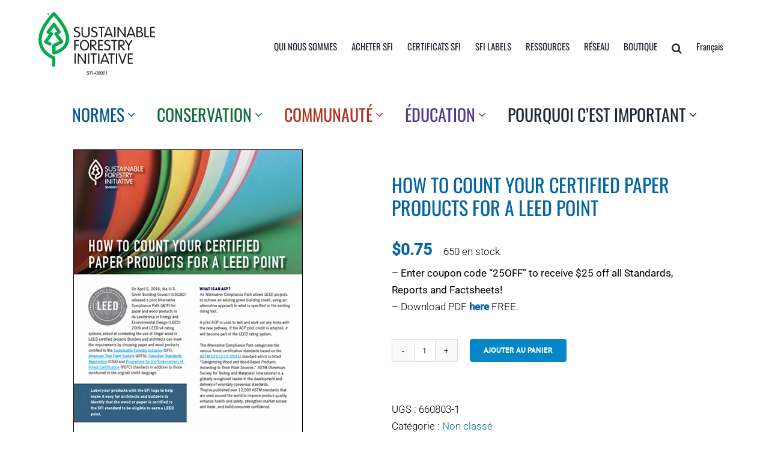

--- FILE ---
content_type: text/html; charset=utf-8
request_url: https://www.google.com/recaptcha/api2/anchor?ar=1&k=6LeDmM8ZAAAAAOmVrtjhGsoYbtZ--IP-XLnVLQ8d&co=aHR0cHM6Ly9mb3Jlc3RzLm9yZzo0NDM.&hl=en&v=7gg7H51Q-naNfhmCP3_R47ho&size=invisible&anchor-ms=20000&execute-ms=30000&cb=3vls1vobveat
body_size: 48421
content:
<!DOCTYPE HTML><html dir="ltr" lang="en"><head><meta http-equiv="Content-Type" content="text/html; charset=UTF-8">
<meta http-equiv="X-UA-Compatible" content="IE=edge">
<title>reCAPTCHA</title>
<style type="text/css">
/* cyrillic-ext */
@font-face {
  font-family: 'Roboto';
  font-style: normal;
  font-weight: 400;
  font-stretch: 100%;
  src: url(//fonts.gstatic.com/s/roboto/v48/KFO7CnqEu92Fr1ME7kSn66aGLdTylUAMa3GUBHMdazTgWw.woff2) format('woff2');
  unicode-range: U+0460-052F, U+1C80-1C8A, U+20B4, U+2DE0-2DFF, U+A640-A69F, U+FE2E-FE2F;
}
/* cyrillic */
@font-face {
  font-family: 'Roboto';
  font-style: normal;
  font-weight: 400;
  font-stretch: 100%;
  src: url(//fonts.gstatic.com/s/roboto/v48/KFO7CnqEu92Fr1ME7kSn66aGLdTylUAMa3iUBHMdazTgWw.woff2) format('woff2');
  unicode-range: U+0301, U+0400-045F, U+0490-0491, U+04B0-04B1, U+2116;
}
/* greek-ext */
@font-face {
  font-family: 'Roboto';
  font-style: normal;
  font-weight: 400;
  font-stretch: 100%;
  src: url(//fonts.gstatic.com/s/roboto/v48/KFO7CnqEu92Fr1ME7kSn66aGLdTylUAMa3CUBHMdazTgWw.woff2) format('woff2');
  unicode-range: U+1F00-1FFF;
}
/* greek */
@font-face {
  font-family: 'Roboto';
  font-style: normal;
  font-weight: 400;
  font-stretch: 100%;
  src: url(//fonts.gstatic.com/s/roboto/v48/KFO7CnqEu92Fr1ME7kSn66aGLdTylUAMa3-UBHMdazTgWw.woff2) format('woff2');
  unicode-range: U+0370-0377, U+037A-037F, U+0384-038A, U+038C, U+038E-03A1, U+03A3-03FF;
}
/* math */
@font-face {
  font-family: 'Roboto';
  font-style: normal;
  font-weight: 400;
  font-stretch: 100%;
  src: url(//fonts.gstatic.com/s/roboto/v48/KFO7CnqEu92Fr1ME7kSn66aGLdTylUAMawCUBHMdazTgWw.woff2) format('woff2');
  unicode-range: U+0302-0303, U+0305, U+0307-0308, U+0310, U+0312, U+0315, U+031A, U+0326-0327, U+032C, U+032F-0330, U+0332-0333, U+0338, U+033A, U+0346, U+034D, U+0391-03A1, U+03A3-03A9, U+03B1-03C9, U+03D1, U+03D5-03D6, U+03F0-03F1, U+03F4-03F5, U+2016-2017, U+2034-2038, U+203C, U+2040, U+2043, U+2047, U+2050, U+2057, U+205F, U+2070-2071, U+2074-208E, U+2090-209C, U+20D0-20DC, U+20E1, U+20E5-20EF, U+2100-2112, U+2114-2115, U+2117-2121, U+2123-214F, U+2190, U+2192, U+2194-21AE, U+21B0-21E5, U+21F1-21F2, U+21F4-2211, U+2213-2214, U+2216-22FF, U+2308-230B, U+2310, U+2319, U+231C-2321, U+2336-237A, U+237C, U+2395, U+239B-23B7, U+23D0, U+23DC-23E1, U+2474-2475, U+25AF, U+25B3, U+25B7, U+25BD, U+25C1, U+25CA, U+25CC, U+25FB, U+266D-266F, U+27C0-27FF, U+2900-2AFF, U+2B0E-2B11, U+2B30-2B4C, U+2BFE, U+3030, U+FF5B, U+FF5D, U+1D400-1D7FF, U+1EE00-1EEFF;
}
/* symbols */
@font-face {
  font-family: 'Roboto';
  font-style: normal;
  font-weight: 400;
  font-stretch: 100%;
  src: url(//fonts.gstatic.com/s/roboto/v48/KFO7CnqEu92Fr1ME7kSn66aGLdTylUAMaxKUBHMdazTgWw.woff2) format('woff2');
  unicode-range: U+0001-000C, U+000E-001F, U+007F-009F, U+20DD-20E0, U+20E2-20E4, U+2150-218F, U+2190, U+2192, U+2194-2199, U+21AF, U+21E6-21F0, U+21F3, U+2218-2219, U+2299, U+22C4-22C6, U+2300-243F, U+2440-244A, U+2460-24FF, U+25A0-27BF, U+2800-28FF, U+2921-2922, U+2981, U+29BF, U+29EB, U+2B00-2BFF, U+4DC0-4DFF, U+FFF9-FFFB, U+10140-1018E, U+10190-1019C, U+101A0, U+101D0-101FD, U+102E0-102FB, U+10E60-10E7E, U+1D2C0-1D2D3, U+1D2E0-1D37F, U+1F000-1F0FF, U+1F100-1F1AD, U+1F1E6-1F1FF, U+1F30D-1F30F, U+1F315, U+1F31C, U+1F31E, U+1F320-1F32C, U+1F336, U+1F378, U+1F37D, U+1F382, U+1F393-1F39F, U+1F3A7-1F3A8, U+1F3AC-1F3AF, U+1F3C2, U+1F3C4-1F3C6, U+1F3CA-1F3CE, U+1F3D4-1F3E0, U+1F3ED, U+1F3F1-1F3F3, U+1F3F5-1F3F7, U+1F408, U+1F415, U+1F41F, U+1F426, U+1F43F, U+1F441-1F442, U+1F444, U+1F446-1F449, U+1F44C-1F44E, U+1F453, U+1F46A, U+1F47D, U+1F4A3, U+1F4B0, U+1F4B3, U+1F4B9, U+1F4BB, U+1F4BF, U+1F4C8-1F4CB, U+1F4D6, U+1F4DA, U+1F4DF, U+1F4E3-1F4E6, U+1F4EA-1F4ED, U+1F4F7, U+1F4F9-1F4FB, U+1F4FD-1F4FE, U+1F503, U+1F507-1F50B, U+1F50D, U+1F512-1F513, U+1F53E-1F54A, U+1F54F-1F5FA, U+1F610, U+1F650-1F67F, U+1F687, U+1F68D, U+1F691, U+1F694, U+1F698, U+1F6AD, U+1F6B2, U+1F6B9-1F6BA, U+1F6BC, U+1F6C6-1F6CF, U+1F6D3-1F6D7, U+1F6E0-1F6EA, U+1F6F0-1F6F3, U+1F6F7-1F6FC, U+1F700-1F7FF, U+1F800-1F80B, U+1F810-1F847, U+1F850-1F859, U+1F860-1F887, U+1F890-1F8AD, U+1F8B0-1F8BB, U+1F8C0-1F8C1, U+1F900-1F90B, U+1F93B, U+1F946, U+1F984, U+1F996, U+1F9E9, U+1FA00-1FA6F, U+1FA70-1FA7C, U+1FA80-1FA89, U+1FA8F-1FAC6, U+1FACE-1FADC, U+1FADF-1FAE9, U+1FAF0-1FAF8, U+1FB00-1FBFF;
}
/* vietnamese */
@font-face {
  font-family: 'Roboto';
  font-style: normal;
  font-weight: 400;
  font-stretch: 100%;
  src: url(//fonts.gstatic.com/s/roboto/v48/KFO7CnqEu92Fr1ME7kSn66aGLdTylUAMa3OUBHMdazTgWw.woff2) format('woff2');
  unicode-range: U+0102-0103, U+0110-0111, U+0128-0129, U+0168-0169, U+01A0-01A1, U+01AF-01B0, U+0300-0301, U+0303-0304, U+0308-0309, U+0323, U+0329, U+1EA0-1EF9, U+20AB;
}
/* latin-ext */
@font-face {
  font-family: 'Roboto';
  font-style: normal;
  font-weight: 400;
  font-stretch: 100%;
  src: url(//fonts.gstatic.com/s/roboto/v48/KFO7CnqEu92Fr1ME7kSn66aGLdTylUAMa3KUBHMdazTgWw.woff2) format('woff2');
  unicode-range: U+0100-02BA, U+02BD-02C5, U+02C7-02CC, U+02CE-02D7, U+02DD-02FF, U+0304, U+0308, U+0329, U+1D00-1DBF, U+1E00-1E9F, U+1EF2-1EFF, U+2020, U+20A0-20AB, U+20AD-20C0, U+2113, U+2C60-2C7F, U+A720-A7FF;
}
/* latin */
@font-face {
  font-family: 'Roboto';
  font-style: normal;
  font-weight: 400;
  font-stretch: 100%;
  src: url(//fonts.gstatic.com/s/roboto/v48/KFO7CnqEu92Fr1ME7kSn66aGLdTylUAMa3yUBHMdazQ.woff2) format('woff2');
  unicode-range: U+0000-00FF, U+0131, U+0152-0153, U+02BB-02BC, U+02C6, U+02DA, U+02DC, U+0304, U+0308, U+0329, U+2000-206F, U+20AC, U+2122, U+2191, U+2193, U+2212, U+2215, U+FEFF, U+FFFD;
}
/* cyrillic-ext */
@font-face {
  font-family: 'Roboto';
  font-style: normal;
  font-weight: 500;
  font-stretch: 100%;
  src: url(//fonts.gstatic.com/s/roboto/v48/KFO7CnqEu92Fr1ME7kSn66aGLdTylUAMa3GUBHMdazTgWw.woff2) format('woff2');
  unicode-range: U+0460-052F, U+1C80-1C8A, U+20B4, U+2DE0-2DFF, U+A640-A69F, U+FE2E-FE2F;
}
/* cyrillic */
@font-face {
  font-family: 'Roboto';
  font-style: normal;
  font-weight: 500;
  font-stretch: 100%;
  src: url(//fonts.gstatic.com/s/roboto/v48/KFO7CnqEu92Fr1ME7kSn66aGLdTylUAMa3iUBHMdazTgWw.woff2) format('woff2');
  unicode-range: U+0301, U+0400-045F, U+0490-0491, U+04B0-04B1, U+2116;
}
/* greek-ext */
@font-face {
  font-family: 'Roboto';
  font-style: normal;
  font-weight: 500;
  font-stretch: 100%;
  src: url(//fonts.gstatic.com/s/roboto/v48/KFO7CnqEu92Fr1ME7kSn66aGLdTylUAMa3CUBHMdazTgWw.woff2) format('woff2');
  unicode-range: U+1F00-1FFF;
}
/* greek */
@font-face {
  font-family: 'Roboto';
  font-style: normal;
  font-weight: 500;
  font-stretch: 100%;
  src: url(//fonts.gstatic.com/s/roboto/v48/KFO7CnqEu92Fr1ME7kSn66aGLdTylUAMa3-UBHMdazTgWw.woff2) format('woff2');
  unicode-range: U+0370-0377, U+037A-037F, U+0384-038A, U+038C, U+038E-03A1, U+03A3-03FF;
}
/* math */
@font-face {
  font-family: 'Roboto';
  font-style: normal;
  font-weight: 500;
  font-stretch: 100%;
  src: url(//fonts.gstatic.com/s/roboto/v48/KFO7CnqEu92Fr1ME7kSn66aGLdTylUAMawCUBHMdazTgWw.woff2) format('woff2');
  unicode-range: U+0302-0303, U+0305, U+0307-0308, U+0310, U+0312, U+0315, U+031A, U+0326-0327, U+032C, U+032F-0330, U+0332-0333, U+0338, U+033A, U+0346, U+034D, U+0391-03A1, U+03A3-03A9, U+03B1-03C9, U+03D1, U+03D5-03D6, U+03F0-03F1, U+03F4-03F5, U+2016-2017, U+2034-2038, U+203C, U+2040, U+2043, U+2047, U+2050, U+2057, U+205F, U+2070-2071, U+2074-208E, U+2090-209C, U+20D0-20DC, U+20E1, U+20E5-20EF, U+2100-2112, U+2114-2115, U+2117-2121, U+2123-214F, U+2190, U+2192, U+2194-21AE, U+21B0-21E5, U+21F1-21F2, U+21F4-2211, U+2213-2214, U+2216-22FF, U+2308-230B, U+2310, U+2319, U+231C-2321, U+2336-237A, U+237C, U+2395, U+239B-23B7, U+23D0, U+23DC-23E1, U+2474-2475, U+25AF, U+25B3, U+25B7, U+25BD, U+25C1, U+25CA, U+25CC, U+25FB, U+266D-266F, U+27C0-27FF, U+2900-2AFF, U+2B0E-2B11, U+2B30-2B4C, U+2BFE, U+3030, U+FF5B, U+FF5D, U+1D400-1D7FF, U+1EE00-1EEFF;
}
/* symbols */
@font-face {
  font-family: 'Roboto';
  font-style: normal;
  font-weight: 500;
  font-stretch: 100%;
  src: url(//fonts.gstatic.com/s/roboto/v48/KFO7CnqEu92Fr1ME7kSn66aGLdTylUAMaxKUBHMdazTgWw.woff2) format('woff2');
  unicode-range: U+0001-000C, U+000E-001F, U+007F-009F, U+20DD-20E0, U+20E2-20E4, U+2150-218F, U+2190, U+2192, U+2194-2199, U+21AF, U+21E6-21F0, U+21F3, U+2218-2219, U+2299, U+22C4-22C6, U+2300-243F, U+2440-244A, U+2460-24FF, U+25A0-27BF, U+2800-28FF, U+2921-2922, U+2981, U+29BF, U+29EB, U+2B00-2BFF, U+4DC0-4DFF, U+FFF9-FFFB, U+10140-1018E, U+10190-1019C, U+101A0, U+101D0-101FD, U+102E0-102FB, U+10E60-10E7E, U+1D2C0-1D2D3, U+1D2E0-1D37F, U+1F000-1F0FF, U+1F100-1F1AD, U+1F1E6-1F1FF, U+1F30D-1F30F, U+1F315, U+1F31C, U+1F31E, U+1F320-1F32C, U+1F336, U+1F378, U+1F37D, U+1F382, U+1F393-1F39F, U+1F3A7-1F3A8, U+1F3AC-1F3AF, U+1F3C2, U+1F3C4-1F3C6, U+1F3CA-1F3CE, U+1F3D4-1F3E0, U+1F3ED, U+1F3F1-1F3F3, U+1F3F5-1F3F7, U+1F408, U+1F415, U+1F41F, U+1F426, U+1F43F, U+1F441-1F442, U+1F444, U+1F446-1F449, U+1F44C-1F44E, U+1F453, U+1F46A, U+1F47D, U+1F4A3, U+1F4B0, U+1F4B3, U+1F4B9, U+1F4BB, U+1F4BF, U+1F4C8-1F4CB, U+1F4D6, U+1F4DA, U+1F4DF, U+1F4E3-1F4E6, U+1F4EA-1F4ED, U+1F4F7, U+1F4F9-1F4FB, U+1F4FD-1F4FE, U+1F503, U+1F507-1F50B, U+1F50D, U+1F512-1F513, U+1F53E-1F54A, U+1F54F-1F5FA, U+1F610, U+1F650-1F67F, U+1F687, U+1F68D, U+1F691, U+1F694, U+1F698, U+1F6AD, U+1F6B2, U+1F6B9-1F6BA, U+1F6BC, U+1F6C6-1F6CF, U+1F6D3-1F6D7, U+1F6E0-1F6EA, U+1F6F0-1F6F3, U+1F6F7-1F6FC, U+1F700-1F7FF, U+1F800-1F80B, U+1F810-1F847, U+1F850-1F859, U+1F860-1F887, U+1F890-1F8AD, U+1F8B0-1F8BB, U+1F8C0-1F8C1, U+1F900-1F90B, U+1F93B, U+1F946, U+1F984, U+1F996, U+1F9E9, U+1FA00-1FA6F, U+1FA70-1FA7C, U+1FA80-1FA89, U+1FA8F-1FAC6, U+1FACE-1FADC, U+1FADF-1FAE9, U+1FAF0-1FAF8, U+1FB00-1FBFF;
}
/* vietnamese */
@font-face {
  font-family: 'Roboto';
  font-style: normal;
  font-weight: 500;
  font-stretch: 100%;
  src: url(//fonts.gstatic.com/s/roboto/v48/KFO7CnqEu92Fr1ME7kSn66aGLdTylUAMa3OUBHMdazTgWw.woff2) format('woff2');
  unicode-range: U+0102-0103, U+0110-0111, U+0128-0129, U+0168-0169, U+01A0-01A1, U+01AF-01B0, U+0300-0301, U+0303-0304, U+0308-0309, U+0323, U+0329, U+1EA0-1EF9, U+20AB;
}
/* latin-ext */
@font-face {
  font-family: 'Roboto';
  font-style: normal;
  font-weight: 500;
  font-stretch: 100%;
  src: url(//fonts.gstatic.com/s/roboto/v48/KFO7CnqEu92Fr1ME7kSn66aGLdTylUAMa3KUBHMdazTgWw.woff2) format('woff2');
  unicode-range: U+0100-02BA, U+02BD-02C5, U+02C7-02CC, U+02CE-02D7, U+02DD-02FF, U+0304, U+0308, U+0329, U+1D00-1DBF, U+1E00-1E9F, U+1EF2-1EFF, U+2020, U+20A0-20AB, U+20AD-20C0, U+2113, U+2C60-2C7F, U+A720-A7FF;
}
/* latin */
@font-face {
  font-family: 'Roboto';
  font-style: normal;
  font-weight: 500;
  font-stretch: 100%;
  src: url(//fonts.gstatic.com/s/roboto/v48/KFO7CnqEu92Fr1ME7kSn66aGLdTylUAMa3yUBHMdazQ.woff2) format('woff2');
  unicode-range: U+0000-00FF, U+0131, U+0152-0153, U+02BB-02BC, U+02C6, U+02DA, U+02DC, U+0304, U+0308, U+0329, U+2000-206F, U+20AC, U+2122, U+2191, U+2193, U+2212, U+2215, U+FEFF, U+FFFD;
}
/* cyrillic-ext */
@font-face {
  font-family: 'Roboto';
  font-style: normal;
  font-weight: 900;
  font-stretch: 100%;
  src: url(//fonts.gstatic.com/s/roboto/v48/KFO7CnqEu92Fr1ME7kSn66aGLdTylUAMa3GUBHMdazTgWw.woff2) format('woff2');
  unicode-range: U+0460-052F, U+1C80-1C8A, U+20B4, U+2DE0-2DFF, U+A640-A69F, U+FE2E-FE2F;
}
/* cyrillic */
@font-face {
  font-family: 'Roboto';
  font-style: normal;
  font-weight: 900;
  font-stretch: 100%;
  src: url(//fonts.gstatic.com/s/roboto/v48/KFO7CnqEu92Fr1ME7kSn66aGLdTylUAMa3iUBHMdazTgWw.woff2) format('woff2');
  unicode-range: U+0301, U+0400-045F, U+0490-0491, U+04B0-04B1, U+2116;
}
/* greek-ext */
@font-face {
  font-family: 'Roboto';
  font-style: normal;
  font-weight: 900;
  font-stretch: 100%;
  src: url(//fonts.gstatic.com/s/roboto/v48/KFO7CnqEu92Fr1ME7kSn66aGLdTylUAMa3CUBHMdazTgWw.woff2) format('woff2');
  unicode-range: U+1F00-1FFF;
}
/* greek */
@font-face {
  font-family: 'Roboto';
  font-style: normal;
  font-weight: 900;
  font-stretch: 100%;
  src: url(//fonts.gstatic.com/s/roboto/v48/KFO7CnqEu92Fr1ME7kSn66aGLdTylUAMa3-UBHMdazTgWw.woff2) format('woff2');
  unicode-range: U+0370-0377, U+037A-037F, U+0384-038A, U+038C, U+038E-03A1, U+03A3-03FF;
}
/* math */
@font-face {
  font-family: 'Roboto';
  font-style: normal;
  font-weight: 900;
  font-stretch: 100%;
  src: url(//fonts.gstatic.com/s/roboto/v48/KFO7CnqEu92Fr1ME7kSn66aGLdTylUAMawCUBHMdazTgWw.woff2) format('woff2');
  unicode-range: U+0302-0303, U+0305, U+0307-0308, U+0310, U+0312, U+0315, U+031A, U+0326-0327, U+032C, U+032F-0330, U+0332-0333, U+0338, U+033A, U+0346, U+034D, U+0391-03A1, U+03A3-03A9, U+03B1-03C9, U+03D1, U+03D5-03D6, U+03F0-03F1, U+03F4-03F5, U+2016-2017, U+2034-2038, U+203C, U+2040, U+2043, U+2047, U+2050, U+2057, U+205F, U+2070-2071, U+2074-208E, U+2090-209C, U+20D0-20DC, U+20E1, U+20E5-20EF, U+2100-2112, U+2114-2115, U+2117-2121, U+2123-214F, U+2190, U+2192, U+2194-21AE, U+21B0-21E5, U+21F1-21F2, U+21F4-2211, U+2213-2214, U+2216-22FF, U+2308-230B, U+2310, U+2319, U+231C-2321, U+2336-237A, U+237C, U+2395, U+239B-23B7, U+23D0, U+23DC-23E1, U+2474-2475, U+25AF, U+25B3, U+25B7, U+25BD, U+25C1, U+25CA, U+25CC, U+25FB, U+266D-266F, U+27C0-27FF, U+2900-2AFF, U+2B0E-2B11, U+2B30-2B4C, U+2BFE, U+3030, U+FF5B, U+FF5D, U+1D400-1D7FF, U+1EE00-1EEFF;
}
/* symbols */
@font-face {
  font-family: 'Roboto';
  font-style: normal;
  font-weight: 900;
  font-stretch: 100%;
  src: url(//fonts.gstatic.com/s/roboto/v48/KFO7CnqEu92Fr1ME7kSn66aGLdTylUAMaxKUBHMdazTgWw.woff2) format('woff2');
  unicode-range: U+0001-000C, U+000E-001F, U+007F-009F, U+20DD-20E0, U+20E2-20E4, U+2150-218F, U+2190, U+2192, U+2194-2199, U+21AF, U+21E6-21F0, U+21F3, U+2218-2219, U+2299, U+22C4-22C6, U+2300-243F, U+2440-244A, U+2460-24FF, U+25A0-27BF, U+2800-28FF, U+2921-2922, U+2981, U+29BF, U+29EB, U+2B00-2BFF, U+4DC0-4DFF, U+FFF9-FFFB, U+10140-1018E, U+10190-1019C, U+101A0, U+101D0-101FD, U+102E0-102FB, U+10E60-10E7E, U+1D2C0-1D2D3, U+1D2E0-1D37F, U+1F000-1F0FF, U+1F100-1F1AD, U+1F1E6-1F1FF, U+1F30D-1F30F, U+1F315, U+1F31C, U+1F31E, U+1F320-1F32C, U+1F336, U+1F378, U+1F37D, U+1F382, U+1F393-1F39F, U+1F3A7-1F3A8, U+1F3AC-1F3AF, U+1F3C2, U+1F3C4-1F3C6, U+1F3CA-1F3CE, U+1F3D4-1F3E0, U+1F3ED, U+1F3F1-1F3F3, U+1F3F5-1F3F7, U+1F408, U+1F415, U+1F41F, U+1F426, U+1F43F, U+1F441-1F442, U+1F444, U+1F446-1F449, U+1F44C-1F44E, U+1F453, U+1F46A, U+1F47D, U+1F4A3, U+1F4B0, U+1F4B3, U+1F4B9, U+1F4BB, U+1F4BF, U+1F4C8-1F4CB, U+1F4D6, U+1F4DA, U+1F4DF, U+1F4E3-1F4E6, U+1F4EA-1F4ED, U+1F4F7, U+1F4F9-1F4FB, U+1F4FD-1F4FE, U+1F503, U+1F507-1F50B, U+1F50D, U+1F512-1F513, U+1F53E-1F54A, U+1F54F-1F5FA, U+1F610, U+1F650-1F67F, U+1F687, U+1F68D, U+1F691, U+1F694, U+1F698, U+1F6AD, U+1F6B2, U+1F6B9-1F6BA, U+1F6BC, U+1F6C6-1F6CF, U+1F6D3-1F6D7, U+1F6E0-1F6EA, U+1F6F0-1F6F3, U+1F6F7-1F6FC, U+1F700-1F7FF, U+1F800-1F80B, U+1F810-1F847, U+1F850-1F859, U+1F860-1F887, U+1F890-1F8AD, U+1F8B0-1F8BB, U+1F8C0-1F8C1, U+1F900-1F90B, U+1F93B, U+1F946, U+1F984, U+1F996, U+1F9E9, U+1FA00-1FA6F, U+1FA70-1FA7C, U+1FA80-1FA89, U+1FA8F-1FAC6, U+1FACE-1FADC, U+1FADF-1FAE9, U+1FAF0-1FAF8, U+1FB00-1FBFF;
}
/* vietnamese */
@font-face {
  font-family: 'Roboto';
  font-style: normal;
  font-weight: 900;
  font-stretch: 100%;
  src: url(//fonts.gstatic.com/s/roboto/v48/KFO7CnqEu92Fr1ME7kSn66aGLdTylUAMa3OUBHMdazTgWw.woff2) format('woff2');
  unicode-range: U+0102-0103, U+0110-0111, U+0128-0129, U+0168-0169, U+01A0-01A1, U+01AF-01B0, U+0300-0301, U+0303-0304, U+0308-0309, U+0323, U+0329, U+1EA0-1EF9, U+20AB;
}
/* latin-ext */
@font-face {
  font-family: 'Roboto';
  font-style: normal;
  font-weight: 900;
  font-stretch: 100%;
  src: url(//fonts.gstatic.com/s/roboto/v48/KFO7CnqEu92Fr1ME7kSn66aGLdTylUAMa3KUBHMdazTgWw.woff2) format('woff2');
  unicode-range: U+0100-02BA, U+02BD-02C5, U+02C7-02CC, U+02CE-02D7, U+02DD-02FF, U+0304, U+0308, U+0329, U+1D00-1DBF, U+1E00-1E9F, U+1EF2-1EFF, U+2020, U+20A0-20AB, U+20AD-20C0, U+2113, U+2C60-2C7F, U+A720-A7FF;
}
/* latin */
@font-face {
  font-family: 'Roboto';
  font-style: normal;
  font-weight: 900;
  font-stretch: 100%;
  src: url(//fonts.gstatic.com/s/roboto/v48/KFO7CnqEu92Fr1ME7kSn66aGLdTylUAMa3yUBHMdazQ.woff2) format('woff2');
  unicode-range: U+0000-00FF, U+0131, U+0152-0153, U+02BB-02BC, U+02C6, U+02DA, U+02DC, U+0304, U+0308, U+0329, U+2000-206F, U+20AC, U+2122, U+2191, U+2193, U+2212, U+2215, U+FEFF, U+FFFD;
}

</style>
<link rel="stylesheet" type="text/css" href="https://www.gstatic.com/recaptcha/releases/7gg7H51Q-naNfhmCP3_R47ho/styles__ltr.css">
<script nonce="sKCvy3Z-PT6t701Hga3Mpg" type="text/javascript">window['__recaptcha_api'] = 'https://www.google.com/recaptcha/api2/';</script>
<script type="text/javascript" src="https://www.gstatic.com/recaptcha/releases/7gg7H51Q-naNfhmCP3_R47ho/recaptcha__en.js" nonce="sKCvy3Z-PT6t701Hga3Mpg">
      
    </script></head>
<body><div id="rc-anchor-alert" class="rc-anchor-alert"></div>
<input type="hidden" id="recaptcha-token" value="[base64]">
<script type="text/javascript" nonce="sKCvy3Z-PT6t701Hga3Mpg">
      recaptcha.anchor.Main.init("[\x22ainput\x22,[\x22bgdata\x22,\x22\x22,\[base64]/[base64]/UltIKytdPWE6KGE8MjA0OD9SW0grK109YT4+NnwxOTI6KChhJjY0NTEyKT09NTUyOTYmJnErMTxoLmxlbmd0aCYmKGguY2hhckNvZGVBdChxKzEpJjY0NTEyKT09NTYzMjA/[base64]/MjU1OlI/[base64]/[base64]/[base64]/[base64]/[base64]/[base64]/[base64]/[base64]/[base64]/[base64]\x22,\[base64]\\u003d\\u003d\x22,\x22dn7DrkVzw7nDmQQYwrA1K2nDnCNvw446CAnDgxfDuGPComVzMnooBsOpw7FmHMKFLQbDucOFwqLDhcOrTsOMXcKZwrfDvh7DncOMZFAcw6/[base64]/CiMOATSszWcOUXsOIwrrDr8OmPDnDu8KGw5QGw44wSxnDgMKQbT7CmnJAw4zCvsKwfcKUwpDCg08vw5zDkcKWDMO9MsOIwrkTNGnCuBMrZ3tWwoDCvQgNPsKQw4PChCbDgMOhwqwqHybCnH/Ci8OIwqhuAmRmwpcwcmTCuB/CisOJTSsVwprDvhgvf0EIVEIiSzHDuyFtw7sbw6pNDMKiw4h4eMOvQsKtwqlfw44ndgt4w6zDjkZ+w4VEA8Odw5UHwq3Dg17CgRkad8O8w5xSwrJ3dMKnwq/DnSjDkwTDrsKiw7/DvVxPXTh/wrnDtxcGw6XCgRnCu1XCikMswpxAdcK8w54/wpN9w6wkEsKqw6fChMKew7tQSE7Do8OIPyM8AcKbWcOZEB/[base64]/[base64]/[base64]/Du8Kmwq8yQsOMw67DrsK0cXPCkD/DtMOEFcKAwokFwofCtMOOwoDDgsKXdMOnw67Cs0EBVcKVwqPCgMOSLnfDrVIBO8OkJihEw4DDk8OCf0XDo2gBe8O4w6dRPH1LVDfDiMKcw4VIRcO/AU7CqQfDt8KNwp4fw5cdw4fDuA/DpxUUwrLCt8K0wpd0DMKWDcO4HirDtsKqP0xJwqpJI3c6TE/[base64]/OALClzzCmQ8HVsK9w5/[base64]/CvXgvTMKYwrrCnMOeEmt8w7TDisO8wrBuVsOjw5TCnjU+b1PDmDrDhMOvw6sZw67DuMKOwq/DsDjDvGnCqibDssOrwpEaw5w9UsK9wrxkYQcLXMKVCkpJCMKEwoJsw7fCijDDvV7DukjDoMKawrjCm2LDnMKGwqrDvnfDh8OIw7LCvWckw4Ujw4tpw6k/XE4nMcKkw45wwpjDp8OuwpXDq8KGXBjCpsKdXTsAdMKmccO3cMK0w7VLOMKwwrkvOQHDicKYwoTCiU95wq7DhALDry7Cgxo7CG13wqzCmFrCmsKkAMOHwow7U8KGHcOrwo7CrW5jSGE6BcK5wqwgwrpgwqlOw4PDmT/CuMOsw6k1w5bCtW4pw701W8OjP0TCgsKzw77DiRTDnsKuwqbCowlowoBmwrIAwrlwwrIcHcOfHmnDn0LCucOKGG/DqsK8wqfCvMOFDgxVw5rChxlWZAzDmX7CvAcOwq9SwqLDsMObLDFvwr4FWcKLGDXDnV1pTMKRwonDoALCr8K5wrcFeAfCsWxGG2nCknk/w5nDhjd0w5PCk8KwTW7CuMO1w7rDsSZiB3waw6pZKUbCom40w5bDssK+wonDiCnCqsObZWjCvnjCoH1RPi04w4koT8OVLMKEw6vDkAzDn0/DpV9mV2MZwrp8GMKowrtww58Ma2hpCcO9UF7DocOvXlIHwpLDvD/CsFHDoz3CjUMla0gGw51kw6TDh1jChlXDtcKvwpMewpHCr24qEhJuwrvCpFsqEzp2MB7CisObw7lAwqkdw60VNsKvAMKqw4IlwqgbQVnDk8OHw7RfwrrCi241wqc5M8KUw4DDmsKjX8KXDnTDoMKPw5/DkSU7UmpuwrEiCMKhBMKaWDzCiMONw6nDj8OuBcO7cnonG1FwwqnCsT80w5vDp0PCvmIzwqfCs8Osw7XDmhnDpMKzL1EAOcKRw4bDuwJbwr3Dm8KHw5DDiMK2SWzConoZGClYKQrChHzCv1HDuGA/wpMpw67DhMOJZhx6w6vDncOtwqRkU1/[base64]/SX0PwqDDoMOiHnDCv3wHaSDCrgE5ZMOmYjHDqCogVVvCrcKEXRXCmHoRwq1bOMO4OcK9w5TDu8OKwqdEwrfCiRDCgcKlwonClWYvw67CkMK3wpY9wpZGH8OMw6YdAMKdZko0wqvCv8KVw4ZVwq1KwpzCnMKlccOhCMOOFsKkRMK/w5g2KCjDtHbDpcOcwrQ0acOvccKIehjDq8KrwqgewrLCsTnCrFHCosKYwoNXw5cEbMKvwpTDnMO7EsKjcMOdwrXDl3IiwpxTdT1OwrYpwqIUwrEVZgcEwqzCjnpPYcKCwpwew7zCihrDrBppUiDDsn/[base64]/CiMKqHHzCnDzCocOhw6ItwrQVw6gqHArCvBzChcKFw4pUw4A4L1cQw49YGcOtTsO9Q8OJw7R1w5XDgiwlw7fDkMKqYz/CksKzw6ZKwo3CiMKmC8OQA0HCqB3CgTTCn13DqjvDr0gVwr8TwovCpsOEw4E6w7ZlZMOOVGliw4/[base64]/woPDscKnw6ViYGQnCwotw5DCv1sbwq8eNV3Dl3jDn8KbOsO2w6zDmzxjWUHCsV3Di3TDr8OPJcKqw7TDvGDCli/DosOkd187WcO2JsK3ciU4Dy1KwqnCoTREw7/CkMKowpsgw5bCpcK3w7Q3U3cTMsOtw5XDnBFrMsO7RHYMfAQ+w74yIcKBwobCpQYGH352S8OCw78Nwoo+wpLCmMOew4BaF8OoYsOWRg3Di8OCw7RFS8KHNghfbMOwEg/[base64]/Cs8OlEMKFw4TDmcOOw4TCoQXDp8ODZcOKwpZqw7fDpMKew4jCg8KrbMK6VWx9UsOoDhLDqArDlcK7NMO2wp3DkMOkNy8qwo/DiMOlwo4Gw7PCrx3CjsOtw7DDsMORwoXCiMOzw4MyGCRaHgbDsHcgw68vwo17CW1be3DDgMOVwpTCm2LCrMO6EzfCmATChcKYMMKEKUnClsObLMK5wqJ8DkBlXsKVwqlyw5/CgD91wrjCjMOmN8KLwoMbw4M4FcKVCCLCu8OqIcK1EnN3wpzCgcO8NMK0w5AcwodSUDJDw6TDhHIEaMKtNMKsaEkCw4M1w4bCkMO9LsOZwp9bIcOFd8KFBxJ/woHCmMKwG8KEMMKgSsOfC8OwYcKtFkoPO8KnwoVaw6vCpcK2w6NJPDPCtcOLw4nChBZJGjUIwpLCgUo4w7zDqULDg8KrwqsxYBnCt8KWJQXCosO7Xk/CqyfCvkUpWcK3w4jDnsKJwoRSCcKGCsK/[base64]/CpwTDr2nCmBrCp2nChhDDmsO2w4/DvznCqyVRNsKwwqzCrkPDsXbDukYkw58VwrrDvsKHw4/DqgsJV8Ovw7bDlMKmZcOmwqLDrsKXwpXCmhpVw4JlwqRvw55AwpLDsW9AwoooNmTDi8KdDBbDrVnDscO/H8ONwo9zw4oDI8OUw5/[base64]/ChVQYwpbDp3FRLgFkf8O2wojCqHjCihAxwr7DsyMib2EJD8OKPHfCs8K+wp7DvMKFZ33CoD9pJsKuwqQmRVbCrcKswqZ5flMWSMODw4bDkATDgMOYwpZTczTCiGRtwrB0wqphWcOyMgvCq1rCrcOfw6Mhw65fRBrDq8KmOmbDv8O+wqfCmcO/[base64]/Dkgd5w5Mowpsmw4bDkcKFw5sMwqhDAsOlEg7DlXPDksOsw7MQw5w+w45lwokzLy5jIcKPRMKbwoUPHHrDiRbChMKWXWZoP8O0Aytgw6MAwqbDtcOaw7/DjsKhEsKHXMOsfUjDj8KTL8KMw5LCjcOfBcO2wpvDg1jDoy3DuDHDrjobDsKeP8O5VRPDnMKpIHlBw6DCkz/[base64]/CvcOnE23DqjgyD30EZm/CsCBdeSs+ZgwLSsOVHU3Dr8OhNcKmwrLCj8K5fGN8ajbCiMKaYMKlw7HDsUjDvEbDmcKPwonCnn1dLMKAwqXCpnTCmS3CjsKwwpzDmMOqUlIxEC/[base64]/SwVxX8K7w6DCkcOVJMKmwrNjw5o1OAViwq7DmVoCw5/CvQNMw5nCsG10w5k8w5XDsisow4ocw6LCosOaQFzDt1taRcOAEMKewqnCrcKRcD8pa8O3wr/CoX7DjcKEw5/Cq8OtdcKISDUgfwo5w6zCnEN4w7nDlcK3woZHwp1Owq3Cin/[base64]/OUbDoSvDjzleCsOsVAgMw6HCtj/DjsOXNEPCtXdBw4FAwofCsMKswrXCnsK5LH7DtlDCuMKtw6/CsMOqJMO3w7YTwo3CjMO9LlALbz1UI8OYwqnCoUXDiFrClyALwoBmwo7ChsOiF8KzDhTCtnsyZcOpwqbCgG5WdFwNwovCvRZYw4VgF2bDojLConsZDcKLw4vDncKZw5sxDnzDlsOSw4TCvMK/C8O0RMO6dcKjw6/Dg1jDvhzDjsO7MMKuFQfCvwVDAsO2w6wWMMO+wqEyPsK9w6hOwodxMMOywq/[base64]/CucKZXGHCqHYVaMOvwpjDicO1wrBKEhoXARnCqwlkwpDDiWwNw5bCksOFw73CpMKCwovDlEjDrMOaw5XDuT/CuVbCn8KvAQxMwpJkT2/ClcO7w6LCsR3DpgfDvsO/GChHwq06w7cfYSYmX3p9cxUNB8KERMOkMMKbw5fCsWvDhcKLw4x4czVLCWXCk20Ow6vCgsO6w5rChyogwrTDvnNaw6zCp11vw7k0MMObw7VdOcKSw5cXQHUpw43CpzZ4D0EXUMKpw614YgIGFsK/[base64]/DucOPK1vClsKpSSjCqcOywqdewqTCjsKmwrpQZMOvwo9swq8uwp/DsG48w4pKYcOtwqAlAsOEw5jCjcOVw5orwoTDnsOVUsKww5tYwr/CmRQHP8O5wpExw4XChlDCjDbDjW1PwpdzQSvDiHjDt15PwoHDg8ONWAt9w7YYI0fCncOPw4vCmBnDgxzDoijDrMOOwqBOw40/w7bCrnrCicKHYsKRw7FAZzdgw5IRwqJyQVVJQcKsw4BAwoTDiTQfwrzCgWTChk7CuTJ8w5DCnsKpwqnCiQMjwpN5w4p3UMOpw6fCjMKMwrTCt8O/[base64]/Cix7DgW4uw4HDksK7ISILw44cbMOrwpcCVsOffkxoZsOLK8OlZsOxwqPCgnrDtl0+D8O8KBjCu8KjwrXDoHdVwpFjEcOINsO5w77DnTh8w5bDilxzw4LCjcKQwoHDjcO+wpPCg3LDrApxw5DDly3CrMKMHmgww4/CqsK3CHnDs8Klw7ACE3rDuCfCnMKRwpXDiDNlwozDqSzCrMOBwo0Cw5pDwqzDixs8MMKdw5rDqXwtKcOJR8KFBzbCmcK1cjTDksKWw70bw5oWNSXDmcOEwoMbWMO4wogKTcO2YcK2GsOTJQx8w58AwrBBw7/Ckl/CqgjCnsO9w4jCn8KjOsKhw5fClC/DisOYBsORfV8VKn8CZcOPw57CmkYbwqLCn1fCj1TDnw16w6TCssKmw4czAlsCwpPCn3XDlcKlHm4Iw7dsXcKXw5k2woxxwoXDjQvDlBF+w4cTw6Qxw63DicKVwp/[base64]/DoMKaw645UjbCiiHChMKQw4XDiCErwph5wr/[base64]/DmyjDklfDnELCjXcyVgIRSxvDrsKtRUJ7w47CmsO6w6ViNcOnw7FREzvDuhs3w7XCnMODw5jDrFMdSSfCi29dwpMVccOgwrHCjG/[base64]/Dj8O7woFMw4Mzw6vDjFrDiBdHw7oFdTnDmShTPMOCwrzCogoTw7vDjcOtH3pxw6DCr8OHwpjDosO+c0ELwqsnwq7CkxAHFRvDsRXCl8OwwojClwgKFcKCGsKRwonDjXbCh0/[base64]/CscK8aklMw4NSAmvCtsKacsKjw5VVwoVHw6/DvcK2w7ltw7jCjsOsw6jCo01VCSHCm8KOwqnDiHNkw4RZw6bCkn9Uw6/CsVjDhsKpw69zw7/[base64]/[base64]/woFbw7bClcOPw57DocOYdcODET3Du3E7wqLCtMKOw5JDwr/DhsK5w6cmHR3DusOzw4pXwq5+wo/CqShHw6ERwrHDl0dowpNaNUbCtcKLw5xWFHILwrTClcOyEkx9IcKGw7M/w4FGbSJnbsOpwoMJIExCUDUWwp9mWMOew4B1woQUw7PCj8KEw6ZbO8K3Uk7CqcOPw7HCnMKDw55ZIcKoXMOMw4TCpDdWKcKyw4bDusK/[base64]/DhMKlBCvCn8OmH8KzwqBFwrTDkcKSJTrDnE0zwpvDrlYBFsO6U30ww4PCicOOwo/DlMKOCinCrQctdsOFA8OkN8OAw5BAWDXCocOiwqfCvcK9wpPDiMKJwq8JT8KkwrfDjsKpY1DChcORIMKPw611w4XCmcKNwrNxB8O/XsKXwrYlwp7CmcKMSFLDvcK7w57Dg3sSwogRHsK3wrtuVWrDgMKRRU1Gw4nDgmhLwpzDg3zCuTzDiRrCjwd1wpjDpcKawrPCp8O9wqQyYcOxZMOPYcKsFB/CgMKxdD88wrTChnxvwqw1GQs6P0IMw7TCqMOuwpjDtsOowoxyw7tIaCMJw5tDZSvDiMKcw7TDucONw6LCqSvCrR0ww7nDoMOyH8OTOhbDhX/CmmrCn8K5GF0TQkPCuHfDlsKrwrJLQAdMw5jDiGcSQF/[base64]/DlcOWwpEzYlbCoS5Ow7HCn17DnMKNQcKCLcKNdxbCv8KqaXTDmXA9ZsKjc8OEwqAdw5VYbTRfwpk4w4J3U8K1IcOjwqclJ8OZw43Du8O+MxMDw6hrw6XDhhVVw6zDtMK0TjnDmcKWw6Q+O8OtK8K4wovCl8ODAcOGey1Zwo0FI8OOe8KXw4/[base64]/w7kIf8Oxw4fCqW1ac8O9O8Opwo8+KnbDgw/DvFfDkH7Dn8K6w7pOw6bDrsO9w6peEirCgi/[base64]/c8OAwoYNwprCviR5wo4cwqNcwrFoekIFwosKVVdsHMK9PcKnJWslwrzDscOIwq/CtRg7aMOdbx/[base64]/Cu1zDqMKgwoXDrMK2f8OKAwDCkcK6wpzDsgPCg8OXHRrCuMORWEY5w4kQw4LDiWLDmXTDlcKUw7o/A0DDkFbDtsKFTsO9UcONZcKDYSLDpVdswpB9cMOAPDJaeBZpwoXChMKEMkjDhMOGw4fDisOOR3crWRLDgMOCQsODdQ4GImNrwpnCijhrw7HDvsO4GlU9w6DCq8Owwqlpw6svw7HCqnxvw5ReHh5Iw4zDm8OawqnCgW/CgzFOc8K5BsOdwqXDgMOWw5UuNHp5QSEdTMOCS8K/[base64]/[base64]/Cq3/[base64]/[base64]/DnyrCjcO0PMO/[base64]/[base64]/[base64]/w7vChXbDsy5+X8O/[base64]/DqMKDfkvCnxsaZMKgZC/[base64]/FcKhKz8GA0kwLGXCu8OSHVoLFcK7fgfCi8KOw7TCtXJIwrDDisOWHRBdwqkGacOPY8KbeG7DhcKWwqhuD1/DncOZbsKxw50hw47DpzHCvwHDuBpKw5kzwpjDj8O+wrxOLzPDuMKGwozDtDB0w7/CocK7HcKDw5LDhjPCkcOuwpDCr8OmwrrCicOCw6jDkBPDsMKswr1ibmF/wpbCpsKXw7XCiAMoGCjCi3pucsK/K8O9w7vDqMK2wrFzwqtNScO4bSnCiAvCskXCocKJKsKzwqE/PsOhYsOBwr7Ct8O9KMOnbcKTw5vCm2w3CMKSTTzCpUfDv2PDgEMywo8UAk/DnMKJwo/[base64]/CtkbCkTvDrsKgwpXCq8K/wpTDkQ9GAcOeRA7DjcO2wrNxCV7DiUDDnkbDlsKWwqDDhsOYw5xENmPCnDHCo0JFKsKJw7/DrwzCnEfDrFNvMsKzwrIMKHtUIcKMw4Mxw6XCr8ONw4NjwrnDjC9iwqHCrDHCssKswrF1RkDCpDXCgXbCpw/DhMO4wocNwqPCjmNbBMKRRT7Dox1bHALCkQ3DtcOpw6TCucOEwq/DiAjDmn9ORsOOwqDCosOaRcKAw5dCwo7Dq8KbwpJLwrEcw65eAMOxwqhtXsKBwqsOw7VQYcK0w7pzwp/Dnntfw5nDisKucHHDqBdhN0PCqMOve8Oww5zCssOCw5MwAnfDmcONw4TCk8K7cMK7LlLCqnJWw4Fjw5LCisKZwo/[base64]/[base64]/CoXLCswHDscOJw7NBbA7DmsKkwr7Ch8OqwpvChcOSw7hPaMKdMTAHwpnCiMOMTAXCrQNoa8KpPm3Dk8K5wrNID8KOwqJhw5/DusO2IRg1w7XCksKmJ2csw5fDjVrDs3PDq8O7KMK4OTU5wofDpGTDiATDrChaw6wLL8O9wr7DmDZuwqM5wq4tXcOdwqIDJ3vDvg/[base64]/CjDnDsMKDdn/CpcKSKlrCkMKXaGx9U8KLd8Kuw5LDvsKvw4TChlkSMQ3DnMKIwrJMwq3DtHzDqMK+wrDDscOXwocWw6TCvcKfQxjCig1aDGTCui9aw5AAHVLDoWjCnsKaZHvDkMKYwpcVDRBdGcO0DcKWw4/DscKuwrTCpG0kSVDCpMK6IcKdwqpnYlrCrcKpwrHDoTEXQBrDjMKYXMKNwrzCuAN5wo1owq7CucOLdMO4w43CrQTCljMvw5TDhA5jwq/DmsO1wpXCs8KwWMO1wpbChQ7CgxvCgHNYwpzDkGjCncKiHXQkYsO8w4LDsj9mJz3DpMOkDsK4wqfDggzDlMO6N8OGI3lLR8O7VsO6fgs0QMOODsKvwobCoMKgwpTDoRZow79YwqXDosKMIsKMc8ObAsOYCsOre8Kpw5XDk2PCgEfDqXR8BcKdw4LCgcOWw7/DpMKyUsOdwp/DpWNiKXDCthnDgQFrBsKMw5TDnXvDslwILMK2wpY6w601byPCpgg8TcKPw57CjsO4wp8ZV8KTXcO7w5dywowJwpfDoMK4w4MrckTCkcKcwrU/w4AvccOpJ8Kaw7/DmFI9acKcFsKfw6nDh8OcUwxtw47DoR3DpCXCixZkAG17OzDDusOZQiAMwo3Cq2PChV/CtcK5w5rDocKqaRTCvyfCmCFBQm7CgXLCkRzChMOKORDCv8KIwr7Dv2JXw5Jew7DCrk/CmsOIPsOjw4vDsMOGwrDCsBdDw5XDpw1cw7HChMOnwoTCuG1swrfCrVLCr8KXE8KmwrvCvkdGw7o/VjnCu8OEwoFfwptKUTZZw5DDmlVPwrl7wpfDoSspIRBsw7sEwrTCvXwRwqoNw6nDqE/[base64]/DsQPDjk3DoMK/woUBLsKQcnBUPMKVUcKEPidqIArCoQbDhMOyw7bCiwJVwoI2Zlo2w5JLwrhMwqDDmT/DiF8aw5tbWTLCg8KLw7/DgsKhaVwGUMK7P1EcwqtQZ8KPfcO7U8KmwpJfwpvDmcKpw48Aw6l5fsOVw7vClHDCsw9Aw7XCrcOeF8KPwqZwK1vCoQ/Ck8KuQcO4JsKxbBrCvXBkTcKBw47Dp8Oawq5Uwq/[base64]/wo92fmoaw5XDqD7CtE5+DFIgw5PDpzQCwpF7wpdhw5RHfsKLwqfDiCfDtMKUw5fDvMK1w7ZhCMOiwp0Uw5M/[base64]/CuyJvwrEzw7HCjB7Dp8O4w612w7INw4UCYRfDt8Ojwqt8cUV2wo/CqRnChcOvF8OlZ8OdwpbCpThBMwhMZTHCi3jDnAfDqVDDt2MyYi8aZMKfHBDCh2fCkFDDv8KIw7rDscO+MsKWwpMXMsOfJcOVwonCt0PCiA1hN8KIwqEpJ3VVHkgnFsO+am7DgcOew4Fpw7JtwpgeDiPDqwDCisOrw7DCmF4cw63CtVtdw6HDlB/DhSwbNiXDvsOWw6vClMKEwp8jw7nDjxLDlMO9w6jCgTzCsgPCscK2WzUxRcOIwooHw7jDg21Zwo5fw6pwbsO0wrEZEibCicKIw7R8woMuOMOaP8KSw5R7wqUZwpZ6w7DCkVXDlsOHTi3DpQNpwqfCgMOFw5ErA2PDscOZw5VUw4kuHDHCpzF/w6bDji8GwqUBwpvCtU7Dm8O3dEAdw6gKwpoLGMKXw7QfwovDuMKoD0w7NXJfTiQAUG7DvMOmenlOwpHClsKIw5jDr8Kxw7Mhw7LDnMOfw4LDvsKuFUptwqRMFsOpw4/Cij/DosOlw7VgwoZ6EMOrAcKDNWrDoMKJwr7DuUssMRUSw4MqcMOuw7nCrMOaWjRbw7JUf8OEUXrCvMK/w4VOQ8OAVmTCkcKJK8KRd3V4cMOVMRc6XAUjwprDksOCGcKIwpEeQjzCpkHCuMK9Vxwww5sjKsOWADfDi8K+bjRBw4bDn8K8PGt4NMOxwrJYLC9SK8K6fkDDvQjDizxFBl3DsC9/w5pRwoNkCAAgBk3DosO0w7Z6ZMOseyZvIsO+XGJew79WwrvDhkJndlDDlivDpcKLHMKowpnCoGtePcOCwp1xa8KADT/DgH0SIkoRIHnChMOVw5/[base64]/[base64]/[base64]/[base64]/wrAHfsKNT3knw78kw5HDkMKGwqI5w6ljwpnCiMOfw5zCocO3w6kIIE3DhG3CtAEYw50Dw75Aw7TDhFoaw6kcVcKMYMOawrjCuTIOfMKoNMK2wrpow6UIwqYQw5jCuFUiwqVHCBZ9NcOSQMOUwqLDg14YBcOIAlkLFGRtTCw/[base64]/Di3sAQ8Kjw6AGw43DojbCvMKqwqLDoMKlcMODwqlKw5/Dr8OJwrt9w7vCrcKmRcOtw6Arc8KmVhF8w5rCuMKtwr4sF2LDv3vCrTA2Uj1Ow6XCgsOmwo/CnsKZecKrw6PDuWA5NMKiwpggwqDCi8KxAD/Cn8KLw6zCpwwfw4/[base64]/NsKcYEvCnjNNw7LCl8KjIsKIwo3CnXnDosOtOAzCnzvDm8O/H8OmesOKwrPDh8KJOMOrwoHCq8KEw6/CpAXDjsOEA0FRZ1TChVV4w6RIwqA2w4fCklB8CMKJWMObDMOLwosGXcOBw6HCocKPAUbDpcKtw4REKcKGVlFAw4pAD8OYVDgTVnEHw4oNYgF9ZcOIecOrZsOZwqfDrMOvw55Ew6U1acOFwr5/bngqwp3DsFUZGsKnJRhRwrrDvcKXw4pdw7rCuMO0csKrw6LDiBLCqcOXd8KQw6/Dlh/ChVTCmcKYwoBZwobCl03CpcOaDcKzOl7Cl8O/G8KDdMOQw7Evwqlkw50oSFzCjXTDnwDCsMO6DV9HCCXCnkoqwqgTawXCp8KYcwIfasK9w691w4XCjkDDtMK0w7R1w5vCksOSwpp+FsO8wox5w4jDj8OwbW/CiDrDlsOewqhmURDClsOgOVLDvsOEQMKaXydRfcKvwo3DqMK3PGjDksOEwrEVR1nDgsOYKDfCkMK5TwrDlcOHwop3wrHDikjDiwsAw7cYPcKswqdcwrY9ccOnfXdSajMDDcOBQHpHb8OLw4MUcQLDllzCihAAUjQHw6jCusO7e8K/[base64]/[base64]/Chc4w7jCscOlRcKUdjHDr8K6ZSB2wqMtCsKbA8KYw4Ekw7YtasOww6V/wrUHwovDpsKwLi0PL8OzQxPDvVrCocO8w5dwwpstw443w7bDqsKKw7rCqnDDhTPDncOcNMKNSR9Wc0XDtUzChcKrKyRLRDgPOG/Cqy4rX1MKwoXCjsKAJ8KJKQoSwr3Dl3vDgVbCocOPw4PCqj8rRcO7wrMydsKddwzCnXDCk8KCwqhYwr7DqHnCh8KSRUpdw6bDhsOgPsKWMcOIwqfDuE/Cmn8tUWLCo8OEwrvDusO2MXTDkMOAwprCp1t9amrCtsOnFMK/[base64]/CtsOhw7l7R0DCuGXDl2J/DlHDp8KIHsKdUWpXw7HDjGZhTG7ClsKDwp5cT8OnbCxdPEJAwp5JwqLCg8OKw5DDhBwhw4zCk8ORwoDCtGovVy9DwpDDumFCwowGHMK9UcOCBBB6w7jDhMKdSzM1OgDCicO9GhfCksOiKjtOWV41w6F9d0DDr8OzcsOTwqp4wqbDm8OBZlTCrmp5b3JXIcKhwr/DllvCvsOqwpw5TWllwoFoCMKSb8O0w5VgQHguQcK5w7UrTX1QAS/DhEDCpMOpGsKTw6hdw7Y7Q8O9w4BoL8KUwqhcPw3Dn8KXZMOiw7vCkcOcwrbChBnDpMOpw6okMsObd8KNRybCm2nCrsOBD13DvsKhOcKSP03Dj8OVFikaw7vDq8K8PsO0LVvCiQHDk8KFwpXDhxgcfW44wqgiwqcOw7DChkTDv8KywrfDkV4iKh4dwrcKE1hnL2/CrcOvPcOpIXVPQx3DssKZZVLDl8KMKhzDgsOuesOVwqMew6M3airDv8Kpwr3Dr8KTw6HDjMODwrHCgcOew57Dh8O4YsOOMCvDhjzDicOXV8Ozw68aTx8SEXDCoFInLW3DkAA4w65leHRUccKmwofDlsKjwrjCrVDCtU/CpFtWesOnQMOuwq9YNETCvnNEwptHw4bCkGNewqrCiinCjm8BQ23DtCDDlT5Zw5Y1P8KeDcKOP2fDuMONwrnCv8Oewr/Dk8O8BMK1aMOzwoRnwrXDq8K1wo4BwpjDgMKWFFHCrRUtwqnDnQzCmUHCocKGwpttwo/CkmvCigVoN8OMw7fCnMKUPg/CksO/[base64]/Dk8KjRsKrwoh1w4DCrCHCuClVw7PCk3rCl8KrwqMWwq/DmGPDr0hvwosVw4bDiwoIwrQlw7/Cl3bDtwt5NEZ2TiRrwqDCs8ONMsKJezoTQ8OWwoXCiMOiw7XCqsORwqIRJzvDrWUYw4ImG8OawoPDo2vDmcK1w4UEw5DCg8KMch3Cp8KPw4vDvWkKOUfCs8OFwpFXB1NCRcO0w6LCuMOJMFkWwqnCrcONw5DCs8K3wqIWAMOpRMKqw4BDwqnDoD8tECxHI8OJfC/CmcOPfCJsw5HCksObw7hhJQTDszXCj8O9eMO9agTCsgROw58oHnDDlcOIdMKTHF5fYsKGNElrwqgWw5nCvcKGECzCrykaw7XDlMKQwrsVwq/CrcO9wqfDkBjDtydDw7fCucOgwopEIjw4wqJowp0nwqfCm3Vbb3zCujzDki9dJxptMcO1XUUUwoVkLRx9XCnDj14kwo7Dn8KSw4FuNz3Dkg0CwpIbwprCkx1yQ8K4QDVlwr1CbsKpw7BGwpDChR9/[base64]/CmiXCjmTDv8KeecOZZMOXacKsw7tlwoBUGGDCjMOddMOcDihyb8KBJsK3w4DCk8Oow4FjfGPDhsOlwqx3CcK2w7PDtknDu1Z/wr1rw6t4wpvCoVgcwqbDuljCgsOxRWVRAmIww7/[base64]/Dti4GJlQVwo7DqcOrCyFlSsKEWsKww5omw57Dv8Oaw5phPixIMlVrNsOvasK9eMOGNgfDjXTDr3bCrXN/[base64]/[base64]\\u003d\x22],null,[\x22conf\x22,null,\x226LeDmM8ZAAAAAOmVrtjhGsoYbtZ--IP-XLnVLQ8d\x22,0,null,null,null,0,[21,125,63,73,95,87,41,43,42,83,102,105,109,121],[-1442069,576],0,null,null,null,null,0,null,0,null,700,1,null,0,\[base64]/tzcYADoGZWF6dTZkEg4Iiv2INxgAOgVNZklJNBoZCAMSFR0U8JfjNw7/vqUGGcSdCRmc4owCGQ\\u003d\\u003d\x22,0,0,null,null,1,null,0,1],\x22https://forests.org:443\x22,null,[3,1,1],null,null,null,1,3600,[\x22https://www.google.com/intl/en/policies/privacy/\x22,\x22https://www.google.com/intl/en/policies/terms/\x22],\x22n9WOgIjKf40WefhRilnxFafFEbpJBjmgQW7irlgQTKg\\u003d\x22,1,0,null,1,1767659381844,0,0,[43],null,[242,141,246],\x22RC-eAqoHDpjDuTEEg\x22,null,null,null,null,null,\x220dAFcWeA70R4fR5zGbPTpDlQNIRt9xBdQ6nqrM3jLYHYqHwq1HHbfSvo_To-Blmx8eSYJ8JJ3iqLc7gM57InA647S04oKPRQu27g\x22,1767742181933]");
    </script></body></html>

--- FILE ---
content_type: text/css
request_url: https://forests.org/wp-content/plugins/customize-post-categories-for-avada-and-fusion-builder/public/css/public.css?ver=1.1.0
body_size: 2487
content:
.archive-avada-fullwidth-container{
    width: 100%;
}
.width-100 .archive-avada-fullwidth-container .fusion-fullwidth, 
.width-100 .archive-avada-fullwidth-container .nonhundred-percent-fullwidth {
    margin-left: -30px !important;
    margin-right: -30px !important;
}
.archive-avada-default-container{
    float: unset;
    width: 100%;
    padding-right: 15px;
    padding-left: 15px;
    margin-right: auto;
    margin-left: auto;
}
.archive-avada-right-container,
.archive-avada-left-container{
    width: 100%;
    padding-left: 30px;
    padding-right: 30px;
}
.archive-avada-right-content{
    float: left;
    width: calc(100% - 24% - 6%);
}
.archive-avada-left-content{
    float: right;
    width: calc(100% - 24% - 6%);
}
.archive-avada-right-sidebar{
    float: right;
    width: 24%;
}
.archive-avada-left-sidebar{
    float: left;
    width: 24%;
}
.post-archive-avada-title{
    font-size: var(--tooltip-size);
    color: var(--tooltip-color);
    text-align: var(--tooltip-text-align);
    font-family: "Zilla Slab";
    margin-top: 0px;
    padding-top: 0px;
    margin-bottom: 0px;
    padding-bottom: 0px;
}
.post-archive-avada-description{
    font-size: var(--tooltip-size);
    color: var(--tooltip-color);
}

/*****LIST POSTS AND PAGINATION**********/

.categories-posts-avada-wrapper{
    width: 100%;
    -js-display: flex;
    display: -webkit-box;
    display: -ms-flexbox;
    display: flex;
    -webkit-box-orient: horizontal;
    -webkit-box-direction: normal;
    -ms-flex-flow: row wrap;
    flex-flow: row wrap;
}

.categories-posts-avada-wrapper{
    margin-top: 20px;
    margin-left: 0px !important;
    margin-right: 0px !important;
}

.categories-posts-avada-columns-1 > .category-avada-builder-content {
    max-width: 100%;
    width: 100%;
}

.categories-posts-avada-columns-2 > .category-avada-builder-content {
    max-width: 50%;
    width: 50%;
}

.categories-posts-avada-columns-3 > .category-avada-builder-content {
    max-width: 33.3333333333%;
    width: 33.3333333333%;
}

.categories-posts-avada-columns-4 > .category-avada-builder-content {
    max-width: 25%;
    width: 25%;
}

.categories-posts-avada-columns-5 > .category-avada-builder-content {
    max-width: 20%;
    width: 20%;
}

.categories-posts-avada-columns-6 > .category-avada-builder-content {
    width: 16.666666666%;
    width: 16.666666666%;
}

.category-avada-builder-content {
    position: relative;
    margin: 0;
    padding: 0 15px 30px;
    width: 100%;
}

.category-avada-builder-content:first-child .category-avada-box-inner{
    margin-left: auto;
    margin-right: 0;
}

.category-avada-box-inner {
    position: relative;
    margin-left: auto;
    margin-right: auto;
    width: 100%;
    background-position: 50% 50%;
    background-size: cover;
    background-repeat: no-repeat;
    -webkit-box-flex: 1;
    -ms-flex: 1 0 auto;
    flex: 1 0 auto;
}

a.category-avada-link-plain {
    text-decoration: none;
    color: #334862;
}

a.category-avada-link-plain:hover{
    color: unset;
}

.post-categories-avada-box {
    width: 100%;
    position: relative;
    margin: 0 auto;
}

.category-avada-box-image{
    position: relative;
    height: auto;
    margin: 0 auto;
    overflow: hidden;
}

.category-avada-image-cover {
    position: relative;
    height: auto;
    overflow: hidden;
    padding-top: 100%;
    background-position: 50% 50%;
    background-size: cover;
    padding-top: 56%;
}

.post-categories-avada-boxed-text{
    padding-top: 0.7em;
    padding-bottom: 1.4em;
    position: relative;
    width: 100%;
    font-size: .9em;
}

/*.post-categories-avada-align-center{
    text-align: center;
}*/

.post-categories-avada-align-center .category-avada-post-button:first-of-type{
    margin-left: 0 !important;
}

.post-categories-avada-align-center .category-avada-post-button:last-of-type{
    margin-right: 0 !important;
}

.category-avada-post-button{
    margin-top: 1em;
    line-height: 2.19em;
    background-color: #0586c6;
    color: #ffffff;
    font-weight: 700;
    text-transform: uppercase;
    font-size: 13px;
    padding: 11px 23px;
    border-radius: 2px;
}

.is-outline:hover, .primary.is-outline:hover{
    cursor: pointer;
    color: #ffffff;
}

.secondary.is-outline:hover{
    background-color: #d26e4b;
    border-color: #d26e4b !important;
    color: #ffffff;
}

.alert.is-outline:hover{
    background-color: #b20000;
    border-color: #b20000 !important;
    color: #ffffff;
}

.success.is-outline:hover{
    background-color: #7a9c59;
    border-color: #7a9c59 !important;
    color: #ffffff;
}

.is-small, .is-small.category-avada-post-button{
    font-size: .8em;
}

/*.category-avada-post-button.is-outline{
    border: 2px solid currentColor;
}

.is-outline{
    color: silver;
}*/

.primary,
.primary.is-underline,
.primary.is-link,
.primary.is-outline{
    color: #446084;
}

.secondary,
.secondary.is-underline,
.secondary.is-link, 
.secondary.is-outline{
    color: #d26e4b;
}

.alert,
.alert.is-underline,
.alert.is-link,
.alert.is-outline{
    color: #b20000;
}

.success,
.success.is-underline,
.success.is-link, 
.success.is-outline{
    color: #7a9c59;
}

.post-categories-avada-boxed-text.post-categories-avada-align-center {
    padding-left: 60px;
    padding-right: 10px;
}

.post-categories-avada-boxed-text p{
    margin-top: 0.1em;
}

.category-avada-box-image img{
    max-width: 100%;
    width: 100%;
    margin: 0 auto;
}

.category-avada-image-cover img {
    right: 0;
    width: 100%;
    height: 100%;
    bottom: 0;
    left: 0;
    top: 0;
    position: absolute;
    -o-object-position: 50% 50%;
    object-position: 50% 50%;
    -o-object-fit: cover;
    object-fit: cover;
    font-family: "object-fit: cover;";
}

.category-avada-image-cover img:hover{
    opacity: 0.6;
}

.is-xxxlarge {
	font-size: 2.5em
}

.is-xxlarge {
	font-size: 2em
}

.is-xlarge {
	font-size: 1.5em
}

.is-larger {
	font-size: 1.3em
}

.is-large {
	font-size: 1.15em
}

.is-small,
.is-small.button {
	font-size: .8em
}

.is-smaller {
	font-size: .75em
}

.is-xsmall {
	font-size: .7em
}

.is-xxsmall {
	font-size: .6em
}

.is-uppercase, .uppercase{
    text-transform: uppercase;
}
.is-capitalize, .capitalize{
    text-transform: capitalize;
}
.is-lowercase, .lowercase{
    text-transform: lowercase;
}
.is-uppercase, .uppercase{
    line-height: 1.2;
    letter-spacing: .05em;
}
.category-avada-post-title a {
    /*color: #212934;*/
    font-family: 'Oswald', sans-serif !important; 
    font-weight: 400;
}
.category-avada-post-title a:hover{
    /*color: #65bc7b;*/
}

.category-avada-post-title a,
.category-avada-post-button,
a.category-avada-post-category-meta{
    text-decoration: none !important;
}

.category-avada-post-meta-label a {
    color: var(--tooltip-color) !important;
    margin-bottom: 2px;
    display: inline-block;
    height: auto;
    line-height: 10px;
    padding: 7px 11px 6px;
    vertical-align: top;
    -webkit-transition: all .2s ease-in-out;
    transition: all .2s ease-in-out;
    font-size: 10px;
    margin-right: 5px;
    pointer-events: auto;
    border-radius: 20px;
    background-color: var(--tooltip-bg-color) !important;
    text-decoration: none;
}
.category-avada-post-meta-label a:hover{
    background-color: var(--tooltip-bg-color-hover) !important;
}

.post-categories-avada-boxed-text h5 {
    line-height: 1.3;
    margin-top: 0.1em;
    margin-bottom: 0.1em;
    font-size: 30px;
}

.is-large{
    font-size: 1.15em;
}

.post-categories-avada-box .post-categories-avada-is-divider{
    margin-top: 0.5em;
    margin-bottom: 0.5em;
    height: 2px;
}

.post-categories-avada-align-center>div>div, .post-categories-avada-align-center .post-categories-avada-is-divider{
    margin-left: auto;
    margin-right: auto;
}

.post-categories-avada-is-divider{
    height: 3px;
    display: block;
    background-color: rgba(0,0,0,.1);
    margin: 1em 0 1em;
    width: 100%;
    max-width: 30px;
}

.category-avada-post-badge-circle-inside{
    margin-left: 1em
}

.category-avada-post-badge{
    position: absolute !important;
    left: 0;
    top: 10%;
    display: table;
    z-index: 20;
    pointer-events: none;
    height: 2.8em;
    width: 2.8em;
    -webkit-backface-visibility: hidden;
    backface-visibility: hidden;
}

.category-avada-post-badge-circle .post-categories-avada-badge-inner,
.category-avada-post-badge-circle-inside .post-categories-avada-badge-inner{
    border-radius: 999px;
}

.category-avada-post-badge-outline, 
.category-avada-post-badge-circle{
    margin-left: -0.4em;
}

.category-avada-post-badge-outline .post-categories-avada-badge-inner{
    color: #000000;
    background-color: #ffffff !important;
    border: 2px solid black;
}

.post-categories-avada-badge-inner{
    display: table-cell;
    vertical-align: middle;
    text-align: center;
    width: 100%;
    height: 100%;
    background-color: var(--tooltip-bg-color);
    line-height: .85;
    color: #ffffff;
    font-weight: bolder;
    padding: 2px;
    white-space: nowrap;
    -webkit-transition: background-color .3s,color .3s,border .3s;
    -o-transition: background-color .3s,color .3s,border .3s;
    transition: background-color .3s,color .3s,border .3s;
}

.is-xsmall{
    font-size: .7em;
}

.post-categories-avada-align-center>div{
    margin-left: auto;
    margin-right: auto;
}

ul.post-categories-avada-pagination{
    clear: both;
    margin: 15px 0px 25px 0px !important;
    text-align: center;
}

ul.post-categories-avada-pagination li:first-child{
    margin-left: 0;
}

ul.post-categories-avada-pagination li{
    margin: 0 0.4em;
    display: inline-block;
}

ul.post-categories-avada-pagination li a{
    color: currentColor;
    text-decoration: none;
}

.category-post-avada-pagination-nav.paginate-is-circle>li>span, .category-post-avada-pagination-nav.paginate-is-circle>li>a{
    border-radius: 99px;
}

.category-post-avada-pagination-nav>li>span, .category-post-avada-pagination-nav>li>a{
    font-size: 1.1em;
    display: block;
    height: 2.25em;
    line-height: 2em;
    text-align: center;
    width: auto;
    min-width: 2.25em;
    padding: 0 7px;
    font-weight: bolder;
    border: 2px solid currentColor;
    -webkit-transition: all .3s;
    -o-transition: all .3s;
    transition: all .3s;
    vertical-align: top;
}

.category-post-avada-pagination-nav>li>.current, .category-post-avada-pagination-nav>li>span:hover, .category-post-avada-pagination-nav>li>a:hover{
    border-color: var(--tooltip-bg-color) !important;
    background-color: var(--tooltip-bg-color) !important;
    color: var(--tooltip-color) !important;
}

span.category-avb-next-page,
span.category-avb-previous-page{
    position: relative;
    top: 0px;
}

/******LOADMORE****/
.category-avada-builder-img-wrapper{
    display: none;
}

.category-avada-builder-img-wrapper img.category-avada-builder-img-loading {
    display:block;
    margin: auto;
    width: 100px;
    
}

.category-avada-builder-loadmore {
    clear: both;
    text-align: center;
}

a.category-avada-loadmore-button {
    text-align: center;
    display: inline-block;
    vertical-align: top;
    font-weight: 700;
    text-transform: uppercase;
    font-size: 13px;
    margin: 10px 0px;
    padding: 11px 23px;
    position: relative;
    -webkit-transition: all .2s ease-in-out;
    transition: all .2s ease-in-out;
    background-color: #0586c6;
    color: #fff;
    border-radius: 2px;
    cursor: pointer;
    text-decoration: none;
    text-shadow: none;
}

a.category-avada-loadmore-button:hover{
    color: #ffffff;
}

a.category-avada-loadmore-button:focus{
    outline: none;
}

.mst-clear-fix{
    clear:both
}


@media only screen and (max-width: 768px) {
    .archive-avada-right-content,
    .archive-avada-left-content,
    .archive-avada-right-sidebar,
    .archive-avada-left-sidebar{
        width: 100%;
    }
}

@media only screen and (min-width: 1270px) {
	.archive-avada-default-container{
		max-width: 1240px;
	}
}
@media only screen and (max-width: 992px) {
	.archive-avada-default-container{
		max-width: 960px;
	}
}
@media only screen and (max-width: 768px) {
	.archive-avada-default-container{
		max-width: 720px;
	}
}
@media only screen and (max-width: 576px) {
	.archive-avada-default-container{
		max-width: 540px;
	}
}
@media only screen and (max-width: 415px) {
	.archive-avada-default-container{
		max-width: 385px;
	}
}
@media only screen and (max-width: 376px) {
	.archive-avada-default-container{
		max-width: 345px;
	}
}

--- FILE ---
content_type: image/svg+xml
request_url: https://forests.org/wp-content/uploads//SFI_00001_new.svg
body_size: 2851
content:
<?xml version="1.0" encoding="UTF-8"?>
<svg id="Layer_1" data-name="Layer 1" xmlns="http://www.w3.org/2000/svg" viewBox="0 0 311.52 169.31">
  <defs>
    <style>
      .cls-1 {
        fill: #231f20;
      }

      .cls-2 {
        fill: #09a94e;
      }
    </style>
  </defs>
  <g>
    <path class="cls-2" d="M40.94,0c-1.22,0-2.38,.51-3.2,1.41C12.65,28.7,0,53.39,0,75c0,4.24,.49,8.37,1.46,12.37,5.85,24,27.19,35.52,34.83,38.95v16.88c0,2.4,1.94,4.35,4.35,4.35s4.35-1.95,4.35-4.35v-19.74c0-1.82-1.14-3.45-2.85-4.08-.26-.1-26.39-9.97-32.24-34.15-.8-3.32-1.2-6.75-1.2-10.3,0-18.39,10.89-39.87,32.25-64,21.17,23.86,32.21,44.61,32.21,60.8,0,3.39-.48,6.58-1.44,9.56-4.48,13.89-18.45,20.49-26.13,23.16v-11.35c3.76-1.88,18.42-9.22,18.42-9.22,1.15-.57,1.98-1.62,2.28-2.87,.08-.33,.12-.67,.12-1.01,0-.92-.29-1.83-.85-2.59,0,0-8.76-11.85-12.57-17.01,2.26-1.32,4.54-2.65,4.54-2.65,1.03-.6,1.78-1.61,2.04-2.78,.07-.32,.11-.65,.11-.97,0-.85-.25-1.7-.73-2.42l-14.16-21.14c-.79-1.18-2.11-1.9-3.53-1.93-1.42-.02-2.76,.65-3.6,1.79l-15.33,21.14c-.54,.75-.83,1.64-.83,2.55,0,.3,.03,.6,.09,.89,.25,1.2,1,2.24,2.06,2.86,0,0,2.27,1.33,4.54,2.65-3.81,5.16-12.57,17.01-12.57,17.01-.56,.75-.85,1.67-.85,2.59,0,.31,.03,.63,.1,.95,.28,1.23,1.07,2.27,2.18,2.87l11.48,6.19c2.11,1.14,4.75,.35,5.89-1.76,.35-.66,.52-1.36,.52-2.06,0-1.55-.83-3.05-2.29-3.83,0,0-3.72-2.01-7.07-3.81,3.88-5.25,12.47-16.87,12.47-16.87,.56-.75,.85-1.66,.85-2.58,0-.29-.03-.59-.09-.88-.25-1.21-1-2.25-2.07-2.88,0,0-2.29-1.34-4.58-2.67,2.66-3.66,5.63-7.77,8.85-12.21,3,4.48,5.7,8.51,8.12,12.12-2.35,1.37-4.73,2.76-4.73,2.76-1.06,.62-1.82,1.67-2.07,2.88-.06,.29-.09,.58-.09,.88,0,.92,.29,1.83,.85,2.58,0,0,8.44,11.41,12.38,16.75-5.6,2.8-16.2,8.11-16.2,8.11-1.47,.74-2.4,2.24-2.4,3.89v19.87c0,1.3,.59,2.54,1.6,3.37,1.01,.83,2.34,1.16,3.62,.89,1.22-.25,30.02-6.35,37.86-30.52,6.94-21.4-5.11-49.2-35.83-82.62-.83-.9-1.98-1.4-3.2-1.4Z"/>
    <path class="cls-1" d="M109.86,43.19c0,.83-.63,1.54-1.5,1.54-1.54,0-2.05-1.82-5.53-1.82-2.57,0-4.46,1.62-4.46,3.99,0,6.2,13.35,3.24,13.35,12.72,0,4.66-3.4,8.89-9.52,8.89-3.71,0-7.82-1.42-7.82-3.4,0-.95,.47-1.78,1.46-1.78,1.18,0,2.84,2.17,6.4,2.17s5.77-2.61,5.77-5.73c0-6.68-13.35-3.44-13.35-12.64,0-3.28,3.08-7.23,8.3-7.23,3.48,0,6.92,1.46,6.92,3.28Z"/>
    <path class="cls-1" d="M114.84,41.76c0-1.14,.67-1.86,1.74-1.86s1.74,.71,1.74,1.86v16.71c0,4.42,3,7.03,7.43,7.03s7.43-2.61,7.43-7.03v-16.71c0-1.14,.67-1.86,1.74-1.86s1.74,.71,1.74,1.86v15.37c0,9.48-6.08,11.38-10.9,11.38s-10.9-1.9-10.9-11.38v-15.37Z"/>
    <path class="cls-1" d="M156.05,43.19c0,.83-.63,1.54-1.5,1.54-1.54,0-2.05-1.82-5.53-1.82-2.57,0-4.46,1.62-4.46,3.99,0,6.2,13.35,3.24,13.35,12.72,0,4.66-3.4,8.89-9.52,8.89-3.71,0-7.82-1.42-7.82-3.4,0-.95,.47-1.78,1.46-1.78,1.18,0,2.84,2.17,6.4,2.17s5.77-2.61,5.77-5.73c0-6.68-13.36-3.44-13.36-12.64,0-3.28,3.08-7.23,8.3-7.23,3.48,0,6.92,1.46,6.92,3.28Z"/>
    <path class="cls-1" d="M166.56,43.39h-5.25c-.99,0-1.7-.51-1.7-1.62s.71-1.62,1.7-1.62h13.99c.99,0,1.7,.51,1.7,1.62s-.71,1.62-1.7,1.62h-5.25v23.27c0,1.14-.67,1.86-1.74,1.86s-1.74-.71-1.74-1.86v-23.27Z"/>
    <path class="cls-1" d="M178.45,67.21c-.28,.75-.75,1.3-1.7,1.3s-1.66-.55-1.66-1.46c0-.47,.35-1.38,.47-1.74l8.73-23.27c.43-1.23,1.14-2.13,2.49-2.13s2.05,.91,2.49,2.13l8.73,23.27c.12,.35,.47,1.26,.47,1.74,0,.91-.75,1.46-1.66,1.46s-1.42-.55-1.7-1.3l-1.82-5.06h-13.04l-1.82,5.06Zm8.37-23.27h-.08l-5.41,15.21h10.9l-5.41-15.21Z"/>
    <path class="cls-1" d="M205.44,66.66c0,1.14-.67,1.86-1.74,1.86s-1.74-.71-1.74-1.86v-24.89c0-1.14,.67-1.86,1.74-1.86s1.74,.71,1.74,1.86v24.89Z"/>
    <path class="cls-1" d="M214.29,66.66c0,1.14-.67,1.86-1.74,1.86s-1.74-.71-1.74-1.86v-24.69c0-1.38,.47-2.06,1.58-2.06,1.03,0,1.5,.43,2.45,1.82l14.22,20.43h.08v-20.39c0-1.14,.67-1.86,1.74-1.86s1.74,.71,1.74,1.86v24.69c0,1.38-.47,2.05-1.58,2.05-1.03,0-1.5-.43-2.45-1.82l-14.22-20.43h-.08v20.39Z"/>
    <path class="cls-1" d="M238.66,67.21c-.28,.75-.75,1.3-1.7,1.3s-1.66-.55-1.66-1.46c0-.47,.36-1.38,.47-1.74l8.73-23.27c.43-1.23,1.14-2.13,2.49-2.13s2.05,.91,2.49,2.13l8.73,23.27c.12,.35,.47,1.26,.47,1.74,0,.91-.75,1.46-1.66,1.46s-1.42-.55-1.7-1.3l-1.82-5.06h-13.04l-1.82,5.06Zm8.37-23.27h-.08l-5.41,15.21h10.9l-5.41-15.21Z"/>
    <path class="cls-1" d="M261.38,42.04c0-1.07,.55-1.9,1.86-1.9h6.12c4.98,0,7.59,3.52,7.59,6.72s-1.62,5.45-3.91,6.16v.08c3.4,.36,6.08,3.24,6.08,6.95,0,4.43-3.28,8.22-9.21,8.22h-6.68c-1.3,0-1.86-.83-1.86-1.9v-24.34Zm3.48,10h3.95c2.96,0,4.66-1.98,4.66-4.54s-1.46-4.35-4.54-4.35h-4.07v8.89Zm0,13.23h4.9c3.4,0,5.89-2.09,5.89-5.21,0-2.88-2.09-5.18-5.73-5.18h-5.06v10.39Z"/>
    <path class="cls-1" d="M286.07,65.04h7.43c.99,0,1.7,.51,1.7,1.62s-.71,1.62-1.7,1.62h-9.05c-1.3,0-1.86-.83-1.86-1.9v-24.62c0-1.14,.67-1.86,1.74-1.86s1.74,.71,1.74,1.86v23.27Z"/>
    <path class="cls-1" d="M301.45,65.04h8.37c.99,0,1.7,.51,1.7,1.62s-.71,1.62-1.7,1.62h-10c-1.3,0-1.86-.83-1.86-1.9v-24.34c0-1.07,.55-1.9,1.86-1.9h10c.99,0,1.7,.51,1.7,1.62s-.71,1.62-1.7,1.62h-8.37v9.21h7.62c.99,0,1.7,.51,1.7,1.62s-.71,1.62-1.7,1.62h-7.62v9.21Z"/>
    <path class="cls-1" d="M98.93,101.79c0,1.15-.67,1.86-1.74,1.86s-1.74-.71-1.74-1.86v-24.61c0-1.07,.55-1.9,1.86-1.9h9.88c.99,0,1.7,.51,1.7,1.62s-.71,1.62-1.7,1.62h-8.26v9.21h7.31c.99,0,1.7,.51,1.7,1.62s-.71,1.62-1.7,1.62h-7.31v10.83Z"/>
    <path class="cls-1" d="M122.79,75.04c8.02,0,12.33,6.99,12.33,14.3s-4.31,14.3-12.33,14.3-12.33-6.99-12.33-14.3,4.31-14.3,12.33-14.3Zm0,25.6c6.32,0,8.61-5.93,8.61-11.3s-2.29-11.3-8.61-11.3-8.61,5.93-8.61,11.3,2.29,11.3,8.61,11.3Z"/>
    <path class="cls-1" d="M141.32,101.79c0,1.15-.67,1.86-1.74,1.86s-1.74-.71-1.74-1.86v-24.61c0-1.07,.55-1.9,1.86-1.9h6.44c4.43,0,8.61,3,8.61,7.59,0,5.69-3.48,7.82-7.67,7.98l-1.5,.04,8.97,9.84c.47,.51,.67,.95,.67,1.58,0,.75-.71,1.34-1.58,1.34-.71,0-1.18-.35-1.58-.79l-10.75-11.77v10.71Zm0-13.51h4.74c3.64,0,5.22-1.54,5.22-5.17,0-2.61-2.05-4.82-5.29-4.82h-4.66v9.99Z"/>
    <path class="cls-1" d="M162.62,100.17h8.37c.99,0,1.7,.51,1.7,1.62s-.71,1.62-1.7,1.62h-9.99c-1.3,0-1.86-.83-1.86-1.9v-24.34c0-1.07,.55-1.9,1.86-1.9h9.99c.99,0,1.7,.51,1.7,1.62s-.71,1.62-1.7,1.62h-8.37v9.21h7.63c.99,0,1.7,.51,1.7,1.62s-.71,1.62-1.7,1.62h-7.63v9.21Z"/>
    <path class="cls-1" d="M190.71,78.32c0,.83-.63,1.54-1.5,1.54-1.54,0-2.05-1.81-5.53-1.81-2.57,0-4.46,1.62-4.46,3.99,0,6.2,13.35,3.24,13.35,12.72,0,4.66-3.4,8.89-9.52,8.89-3.71,0-7.82-1.42-7.82-3.4,0-.95,.47-1.78,1.46-1.78,1.19,0,2.84,2.17,6.4,2.17s5.77-2.61,5.77-5.73c0-6.68-13.35-3.44-13.35-12.64,0-3.28,3.08-7.23,8.3-7.23,3.48,0,6.91,1.46,6.91,3.28Z"/>
    <path class="cls-1" d="M200.43,78.52h-5.26c-.99,0-1.7-.51-1.7-1.62s.71-1.62,1.7-1.62h13.99c.99,0,1.7,.51,1.7,1.62s-.71,1.62-1.7,1.62h-5.26v23.27c0,1.15-.67,1.86-1.74,1.86s-1.74-.71-1.74-1.86v-23.27Z"/>
    <path class="cls-1" d="M216.71,101.79c0,1.15-.67,1.86-1.74,1.86s-1.74-.71-1.74-1.86v-24.61c0-1.07,.55-1.9,1.86-1.9h6.44c4.43,0,8.61,3,8.61,7.59,0,5.69-3.48,7.82-7.67,7.98l-1.5,.04,8.97,9.84c.47,.51,.67,.95,.67,1.58,0,.75-.71,1.34-1.58,1.34-.71,0-1.18-.35-1.58-.79l-10.75-11.77v10.71Zm0-13.51h4.74c3.63,0,5.21-1.54,5.21-5.17,0-2.61-2.06-4.82-5.29-4.82h-4.66v9.99Z"/>
    <path class="cls-1" d="M238.79,90.21l-7.55-12.29c-.39-.63-.55-1.03-.55-1.46,0-.87,.71-1.42,1.58-1.42,.63,0,1.22,.24,1.74,1.11l6.52,10.63,6.52-10.63c.51-.87,1.11-1.11,1.74-1.11,.87,0,1.58,.55,1.58,1.42,0,.44-.16,.83-.55,1.46l-7.55,12.29v11.58c0,1.15-.67,1.86-1.74,1.86s-1.74-.71-1.74-1.86v-11.58Z"/>
    <path class="cls-1" d="M99.47,138.07c0,1.14-.67,1.86-1.74,1.86s-1.74-.71-1.74-1.86v-24.89c0-1.15,.67-1.86,1.74-1.86s1.74,.71,1.74,1.86v24.89Z"/>
    <path class="cls-1" d="M108.32,138.07c0,1.14-.67,1.86-1.74,1.86s-1.74-.71-1.74-1.86v-24.69c0-1.38,.47-2.05,1.58-2.05,1.03,0,1.5,.43,2.45,1.82l14.22,20.43h.08v-20.39c0-1.15,.67-1.86,1.74-1.86s1.74,.71,1.74,1.86v24.69c0,1.38-.47,2.05-1.58,2.05-1.03,0-1.5-.44-2.45-1.82l-14.22-20.43h-.08v20.39Z"/>
    <path class="cls-1" d="M135.5,138.07c0,1.14-.67,1.86-1.74,1.86s-1.74-.71-1.74-1.86v-24.89c0-1.15,.67-1.86,1.74-1.86s1.74,.71,1.74,1.86v24.89Z"/>
    <path class="cls-1" d="M145.61,114.8h-5.25c-.99,0-1.7-.51-1.7-1.62s.71-1.62,1.7-1.62h13.99c.99,0,1.7,.51,1.7,1.62s-.71,1.62-1.7,1.62h-5.25v23.27c0,1.14-.67,1.86-1.74,1.86s-1.74-.71-1.74-1.86v-23.27Z"/>
    <path class="cls-1" d="M162.68,138.07c0,1.14-.67,1.86-1.74,1.86s-1.74-.71-1.74-1.86v-24.89c0-1.15,.67-1.86,1.74-1.86s1.74,.71,1.74,1.86v24.89Z"/>
    <path class="cls-1" d="M168.73,138.62c-.28,.75-.75,1.3-1.7,1.3s-1.66-.55-1.66-1.46c0-.47,.36-1.38,.47-1.74l8.73-23.27c.43-1.22,1.14-2.13,2.49-2.13s2.05,.91,2.49,2.13l8.73,23.27c.12,.35,.48,1.26,.48,1.74,0,.91-.75,1.46-1.66,1.46s-1.42-.55-1.7-1.3l-1.82-5.06h-13.04l-1.82,5.06Zm8.38-23.27h-.08l-5.41,15.21h10.91l-5.41-15.21Z"/>
    <path class="cls-1" d="M193.03,114.8h-5.26c-.99,0-1.7-.51-1.7-1.62s.71-1.62,1.7-1.62h13.99c.99,0,1.7,.51,1.7,1.62s-.71,1.62-1.7,1.62h-5.25v23.27c0,1.14-.67,1.86-1.74,1.86s-1.74-.71-1.74-1.86v-23.27Z"/>
    <path class="cls-1" d="M210.09,138.07c0,1.14-.67,1.86-1.74,1.86s-1.74-.71-1.74-1.86v-24.89c0-1.15,.67-1.86,1.74-1.86s1.74,.71,1.74,1.86v24.89Z"/>
    <path class="cls-1" d="M231.31,113.57c.43-1.22,.75-2.25,2.13-2.25,.95,0,1.54,.71,1.54,1.42,0,.48-.08,.87-.24,1.35l-8.57,23.94c-.4,1.15-.83,1.9-2.02,1.9s-1.62-.75-2.01-1.9l-8.57-23.94c-.16-.47-.24-.87-.24-1.35,0-.71,.59-1.42,1.54-1.42,1.38,0,1.7,1.03,2.13,2.25l7.11,20.51h.08l7.12-20.51Z"/>
    <path class="cls-1" d="M241.7,136.45h8.38c.99,0,1.7,.51,1.7,1.62s-.71,1.62-1.7,1.62h-10c-1.3,0-1.86-.83-1.86-1.9v-24.34c0-1.07,.55-1.9,1.86-1.9h10c.99,0,1.7,.51,1.7,1.62s-.71,1.62-1.7,1.62h-8.38v9.21h7.63c.99,0,1.7,.51,1.7,1.62s-.71,1.62-1.7,1.62h-7.63v9.21Z"/>
  </g>
  <path class="cls-1" d="M26.54,3.27c1.48,0,2.65,1.2,2.65,2.7s-1.18,2.71-2.66,2.71-2.68-1.19-2.68-2.71,1.2-2.7,2.68-2.7h.01Zm-.01,.42c-1.19,0-2.16,1.02-2.16,2.28s.97,2.29,2.17,2.29c1.2,.01,2.16-1.01,2.16-2.28s-.96-2.29-2.16-2.29h-.01Zm-.5,3.85h-.48v-3.01c.25-.04,.49-.07,.85-.07,.46,0,.76,.1,.94,.23,.18,.13,.28,.34,.28,.62,0,.4-.26,.64-.59,.73v.02c.26,.05,.44,.29,.5,.73,.07,.47,.14,.65,.19,.74h-.5c-.07-.1-.14-.37-.2-.77-.07-.38-.26-.53-.65-.53h-.34v1.3Zm0-1.67h.35c.4,0,.73-.14,.73-.52,0-.26-.19-.53-.73-.53-.16,0-.26,.01-.35,.02v1.02Z"/>
  <g>
    <path class="cls-1" d="M130.23,166.25v.28c0,1.3,.92,1.71,1.79,1.71,1.08,0,1.91-.41,1.91-1.55,0-2.12-4.81-1.88-4.81-4.76,0-1.7,1.35-2.6,3.14-2.6,1.96,0,3.06,.85,2.97,2.8h-1.43c.02-1.05-.36-1.74-1.65-1.74-.82,0-1.65,.37-1.65,1.41,0,2.11,4.81,1.8,4.81,4.84,0,2.02-1.56,2.67-3.32,2.67-3.16,.03-3.16-2.14-3.13-3.05h1.35Z"/>
    <path class="cls-1" d="M137.32,169.11v-9.58h5.31v1.06h-3.95v3.08h3.74v1.06h-3.74v4.38h-1.37Z"/>
    <path class="cls-1" d="M145.55,169.11h-1.37v-9.58h1.37v9.58Z"/>
    <path class="cls-1" d="M147.76,164.98h3.27v1.02h-3.27v-1.02Z"/>
    <path class="cls-1" d="M157.93,164.54c0,2.4,.01,4.76-2.78,4.76s-2.77-2.36-2.77-4.76-.04-4.79,2.77-4.79,2.78,2.31,2.78,4.79Zm-4.19,.24c0,1.55-.1,3.5,1.41,3.5s1.41-1.95,1.41-3.5c0-2.48-.01-4.01-1.41-4.01s-1.41,1.53-1.41,4.01Z"/>
    <path class="cls-1" d="M164.52,164.54c0,2.4,.01,4.76-2.77,4.76s-2.78-2.36-2.78-4.76-.04-4.79,2.78-4.79,2.77,2.31,2.77,4.79Zm-4.18,.24c0,1.55-.1,3.5,1.41,3.5s1.41-1.95,1.41-3.5c0-2.48-.01-4.01-1.41-4.01s-1.41,1.53-1.41,4.01Z"/>
    <path class="cls-1" d="M171.1,164.54c0,2.4,.01,4.76-2.77,4.76s-2.78-2.36-2.78-4.76-.04-4.79,2.78-4.79,2.77,2.31,2.77,4.79Zm-4.18,.24c0,1.55-.1,3.5,1.41,3.5s1.41-1.95,1.41-3.5c0-2.48-.01-4.01-1.41-4.01s-1.41,1.53-1.41,4.01Z"/>
    <path class="cls-1" d="M177.69,164.54c0,2.4,.01,4.76-2.77,4.76s-2.78-2.36-2.78-4.76-.04-4.79,2.78-4.79,2.77,2.31,2.77,4.79Zm-4.18,.24c0,1.55-.1,3.5,1.41,3.5s1.41-1.95,1.41-3.5c0-2.48-.01-4.01-1.41-4.01s-1.41,1.53-1.41,4.01Z"/>
    <path class="cls-1" d="M182.49,169.11h-1.37v-7.87l-1.54,.93v-1.17c.34-.13,1.32-.8,1.74-1.1h1.17v9.21Z"/>
  </g>
</svg>

--- FILE ---
content_type: application/javascript
request_url: https://forests.org/wp-content/plugins/print-pro-matic/js/printpromat.js?ver=1.4.17
body_size: 3050
content:
/*
 * Print-Pro-Matic JavaScript v1.4.17
 * http://plugins.twinpictures.de/plugins/print-o-matic/
 *
 * Copyright 2018, Twinpictures
 *
 * Permission is hereby granted, free of charge, to any person obtaining a copy
 * of this software and associated documentation files (the "Software"), to deal
 * in the Software without restriction, including without limitation the rights
 * to use, copy, modify, merge, publish, distribute, sublicense, blend, trade,
 * bake, hack, scramble, difiburlate, digest and/or sell copies of the Software,
 * and to permit persons to whom the Software is furnished to do so, subject to
 * the following conditions:
 *
 * The above copyright notice and this permission notice shall be included in
 * all copies or substantial portions of the Software.
 *
 * THE SOFTWARE IS PROVIDED "AS IS", WITHOUT WARRANTY OF ANY KIND, EXPRESS OR
 * IMPLIED, INCLUDING BUT NOT LIMITED TO THE WARRANTIES OF MERCHANTABILITY,
 * FITNESS FOR A PARTICULAR PURPOSE AND NONINFRINGEMENT. IN NO EVENT SHALL THE
 * AUTHORS OR COPYRIGHT HOLDERS BE LIABLE FOR ANY CLAIM, DAMAGES OR OTHER
 * LIABILITY, WHETHER IN AN ACTION OF CONTRACT, TORT OR OTHERWISE, ARISING FROM,
 * OUT OF OR IN CONNECTION WITH THE SOFTWARE OR THE USE OR OTHER DEALINGS IN
 * THE SOFTWARE.
 */

/**
* detect IE
* returns version of IE or false, if browser is not Internet Explorer
*/

//callback trigger function
function print_trigger( trigger_id ){
	jQuery('#' + trigger_id).trigger( "click" );
}

jQuery(document).ready(function() {
	jQuery(document).on('click', '.printomatic, .printomatictext', function(event) {

		var id = jQuery(this).attr('id');
		var target = jQuery(this).data('print_target');
		var print_css_url = jQuery(this).data('css_url');

		if(!target){
			target = jQuery('#target-' + id).val();
		}

		if (target == '%prev%') {
			target = jQuery(this).prev();
		}

		if (target == '%next%') {
			target = jQuery(this).next();
		}

		//load external print url and print it (not filling in form details at this point)
		if ( typeof print_data != 'undefined' && typeof print_data[id] != 'undefined' && typeof print_data[id]['pom_url'] != 'undefined' && print_data[id]['pom_url'] ){

			var w = window.open(print_data[id]['pom_url'], '_blank');

			if ( 'pom_pause_time' in print_data[id] && print_data[id]['pom_pause_time'] > 0 ) {
				var pause_print;
				pause_print = setTimeout(printIt, print_data[id]['pom_pause_time']);
			}
			else{
				printIt();
			}
		}

		//clone items from display page
		else {

			//var w = window.open( "", "PrintProMatic", "scrollbars=yes", "menubar=no", "location=no");
			var w = window.open('', '_blank');

			if ( typeof print_data != 'undefined' && typeof print_data[id] != 'undefined'){
				if ( 'pom_do_not_print' in print_data[id] && print_data[id]['pom_do_not_print']){
					jQuery(print_data[id]['pom_do_not_print']).hide();
				}

				if ( 'pom_print_only' in print_data[id] && print_data[id]['pom_print_only'] ){
					jQuery(print_data[id]['pom_print_only']).show();
				}

				if ( 'pom_force_visible' in print_data[id] && print_data[id]['pom_force_visible'] ){
					jQuery(print_data[id]['pom_force_visible']).show();
				}

				if ( 'pom_html_top' in print_data[id] && print_data[id]['pom_html_top'] ){
					jQuery(w.document.body).append( print_data[id]['pom_html_top'] );
				}

				if ( 'pom_print_only_filled' in print_data[id] && print_data[id]['pom_print_only_filled'] ){
					//loop all form elements and hide any that do not have values filled out
					var hidden_blank = [];
					jQuery( target + ' *').filter(':input').each(function(){
						//radio
						if( jQuery(this).is(':radio') ){
							if( !jQuery(this).is(':checked') ){
								if(jQuery(this).parent().is('label')){
									hidden_blank.push(jQuery(this).parent());
									jQuery(this).parent().hide();
								}
								else{
									hidden_blank.push(jQuery(this));
									jQuery(this).hide();
								}
							}
						}
						else{
							if( jQuery.trim(jQuery(this).val()).length < 1){
								if(jQuery(this).parent().is('label')){
									hidden_blank.push(jQuery(this).parent());
									jQuery(this).parent().hide();
								}
								else{
									hidden_blank.push(jQuery(this));
									jQuery(this).hide();
								}
							}
						}
					});
				}
			}

			var ua = window.navigator.userAgent;
			var ie = true;
			//...rot in hell, Internet Explorer
			if ( ua.indexOf("MSIE ") != -1) {
				//console.log('MSIE - Craptastic');
				jQuery(w.document.body).append( jQuery( target ).clone( true ).html() );
			}
			else if ( ua.indexOf("Trident/") != -1) {
				//console.log('IE 11 - Trident');
				jQuery(w.document.body).append( jQuery( target ).clone( true ).html() );
			}
			else if ( ua.indexOf("Edge/") != -1 ){
				//console.log('IE 12 - Edge');
				//there is a bug in Edge where no nested elements can be appended.
				jQuery( target ).each(function(){
					var s = jQuery.trim( jQuery( this ).clone( true ).html() );
					jQuery( w.document.body ).append( s );
				});
			}
			else{
				//console.log('good browser');
				jQuery(w.document.body).append( jQuery( target ).clone( true ) );
				ie = false;
			}

			if ( typeof print_data != 'undefined' && typeof print_data[id] != 'undefined'){
				if ( 'pom_do_not_print' in print_data[id] && print_data[id]['pom_do_not_print']){
					jQuery(print_data[id]['pom_do_not_print']).show();
				}

				if ( 'pom_print_only' in print_data[id] && print_data[id]['pom_print_only']){
					jQuery(print_data[id]['pom_print_only']).hide();
				}
			}

			//for IE cycle through and fill in any text input values... rot in hell IE
			if(ie){
				jQuery( target ).find('input[type=text]').each(function() {
					var user_val = jQuery(this).val();
					if(user_val){
						var elem_id = jQuery(this).attr('id');
						if(elem_id){
							w.document.getElementById(elem_id).value = user_val;
						}
						else{
							//we really should have a ID, let's try and grab the element by name attr.
							var elem_name = jQuery(this).attr('name');
							if(elem_name.length){
								named_elements = w.document.getElementsByName(elem_name);
								named_elements[0].value = user_val;
							}
						}
					}
				});

				//select values?
				jQuery( target ).find('select').each(function(i) {
					//console.log('found one: ' + i);
					var sel_val = jQuery(this).val();
					//console.log('value is: ' + sel_val);
					if(sel_val){
						var elem_id = jQuery(this).attr('id');
						if(elem_id){
							w.document.getElementById(elem_id).value = sel_val;
						}
					}
				});
			}

			//load in any external css files
			if( print_css_url ){
				jQuery.each(print_css_url, function( index, value ) {
					jQuery(w.document).find('head').append('<link rel="stylesheet" type="text/css" href="' + value + '" />');
				});
			}

			if ( typeof print_data != 'undefined' && typeof print_data[id] != 'undefined'){

				if ( 'pom_site_css' in print_data[id] && print_data[id]['pom_site_css']){
					//jQuery(w.document.body).append('<link rel="stylesheet" type="text/css" href="' + print_data[id]['pom_site_css'] + '" />');
					jQuery(w.document).find('head').append('<link rel="stylesheet" type="text/css" href="' + print_data[id]['pom_site_css'] + '" />');
				}

				if ( 'pom_head_inject' in print_data[id] && print_data[id]['pom_head_inject']){
					jQuery(w.document).find('head').append( print_data[id]['pom_head_inject'] );
				}

				if ( 'pom_custom_css' in print_data[id] && print_data[id]['pom_custom_css']){
					//jQuery(w.document.body).append("<style>"+ print_data[id]['pom_custom_css'] +"</style>");
					jQuery(w.document).find('head').append("<style>"+ print_data[id]['pom_custom_css'] +"</style>");
				}

				if ( 'pom_html_bottom' in print_data[id] && print_data[id]['pom_html_bottom']){
					jQuery(w.document.body).append( print_data[id]['pom_html_bottom'] );
				}

				if ( 'pom_add_pdf_url' in print_data[id] && print_data[id]['pom_add_pdf_url']){
					var append_pdf = '<object data="' + print_data[id]['pom_add_pdf_url'] + '" type="application/pdf" width="100%" height="100%"></object>';
					jQuery(w.document.body).append( append_pdf );
				}

				if ( 'pom_force_visible' in print_data[id] && print_data[id]['pom_force_visible']){
					jQuery(print_data[id]['pom_force_visible']).hide();
				}

				if ( 'pom_print_only_filled' in print_data[id] && print_data[id]['pom_print_only_filled']){
					for(var elem in hidden_blank){
						hidden_blank[elem].show();
					}
				}

				if ( 'pom_pause_elements' in print_data[id] && 'pom_pause_time' in print_data[id] && print_data[id]['pom_pause_time'] > 0 && jQuery(w.document).find(print_data[id]['pom_pause_elements']).length){
					var pause_print;
					pause_print = setTimeout(printIt, print_data[id]['pom_pause_time']);
				}
				else if ( 'pom_pause_time' in print_data[id] && print_data[id]['pom_pause_time'] > 0 ) {
					var pause_print;
					pause_print = setTimeout(printIt, print_data[id]['pom_pause_time']);
				}
				else{
					printIt();
				}
			}
			else {
				printIt();
			}
		}

		function printIt(){
			w.focus();
			w.print();
			if ( 'pom_add_pdf_url' in print_data[id] && print_data[id]['pom_add_pdf_url']){
				printDocument();
			}
			if ( typeof print_data != 'undefined' && typeof print_data[id] != 'undefined'){
				if('pom_close_after_print' in print_data[id] && print_data[id]['pom_close_after_print'] == '1'){
					//w.close();
					//need a bit of a pause to let safari on iOS render the print privew properly
					setTimeout(
						function () {
							w.close();
						}, 1000
					);
				}
			}
		}

		function printDocument() {
			//console.log('let the printing commence');
			var thePDF = w.document.getElementById('pdfDocument');

			if (typeof thePDF.print === 'undefined') {
				//console.log('nope, try again...');
		        setTimeout(function(){printDocument();}, 1000);
		    } else {
				//console.log('the printing should start now!');
		        thePDF.print();
		    }

    		thePDF.focus();
    		thePDF.contentWindow.print();
		}

	});

	//external trigger maping
	jQuery(document).on('click', '.printme_trigger', function(event) {
		var parent_trigger = jQuery('[data-external-triggers*="' + jQuery(this).attr('id') + '"]');
		parent_trigger.trigger( "click" );
	});

	//print pdf
	jQuery(document).on('click', '.ppmpdf', function(event) {
		var id = jQuery(this).attr('data-target_pdf');
		var PDF = document.getElementById( id );

		/* option one, force pdf to load and print in a new window if there is a redirct detected */
		/*
		if ( typeof print_data != 'undefined' && typeof print_data[id] != 'undefined' && 'redirect_url' in print_data[id] && print_data[id]['redirect_url']){
				//console.log(print_data[id]['redirect_url']);
				var win = window.open(PDF.src, '_blank');
	  			win.focus();
				window.location.href = print_data[id]['redirect_url'];
		}
		*/
		var pdf_internal_print = false;
		try{
			PDF.focus();
	      	PDF.contentWindow.print();
			pdf_internal_print = true;
		}
		catch(er){
			//console.log('nope, need another plan...' + er);
			var win = window.open(PDF.src, '_blank');
  			win.focus();
		}

		if ( typeof print_data != 'undefined' && typeof print_data[id] != 'undefined' && 'redirect_url' in print_data[id] && print_data[id]['redirect_url']){
			if(pdf_internal_print){
				window.onfocus = function(){
					//console.log(print_data[id]['redirect_url']);
					window.location.href = print_data[id]['redirect_url'];
				};
			}
			else{
				window.location.href = print_data[id]['redirect_url'];
			}
		}
	});
});


--- FILE ---
content_type: application/javascript
request_url: https://forests.org/wp-content/plugins/customize-post-categories-for-avada-and-fusion-builder/public/js/public.js?ver=1.1.0
body_size: 345
content:
( function( $ ) {
    "use strict";
    $(window).on('load', function() {
        // LOAD MORE
        $(document).on("click",".category-avada-loadmore-button",function(event){
            event.preventDefault();
            var _this           =   $(this),
                posts           =   _this.data('posts'),
                current_page    =   _this.data('number') ? +_this.data('number') : +_this.data('current-page'),
                imgLoading      =   $('.category-avada-builder-img-wrapper');
            
            var data = {
                'action'    : 'post_avada_loadmore',
                'paged'     : current_page,
				'term_id'	: _this.data('term_id'),
                'posts'     : posts
            };

            $.ajax({
                url : cpcfsb_data.ajaxurl,
                data:data,
                type:'POST',
                beforeSend: function( xhr ){
                    imgLoading.show();
                    _this.hide();
                },
                success:function(data){
                    if( data ) {
                        $('.categories-posts-avada-wrapper').find('.category-avada-builder-content:last-of-type').after( data );                        
                        _this.data('number',current_page+1);
                        current_page+1>=+_this.data('max-page') ? _this.hide() : _this.show();
                    }
                    imgLoading.hide();
                }
            });
        });
    });

} )( jQuery );